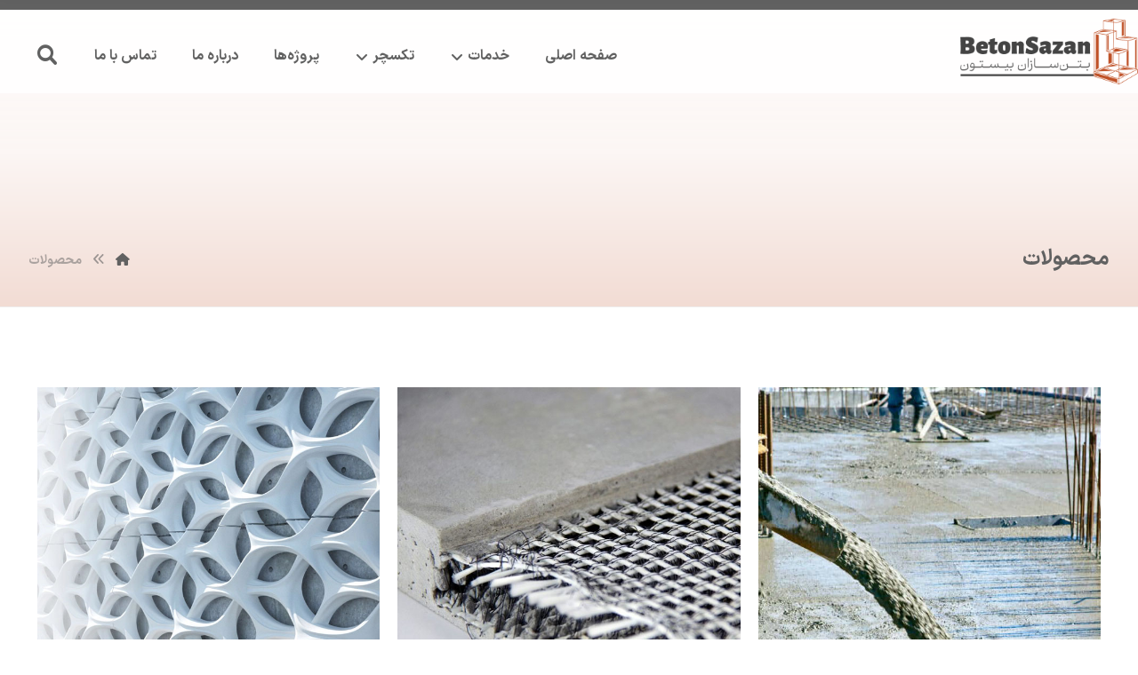

--- FILE ---
content_type: text/html; charset=UTF-8
request_url: https://beton-sazan.com/products/
body_size: 17940
content:
<!DOCTYPE html>
<html dir="rtl" lang="fa-IR">
<head>
	<!--
		White Roof Web Design Company
		Mohsen Ahmadi
		Tel: 09199622939
		https://wrgr.ir
	-->
	<meta http-equiv="Content-Type" content="text/html; charset=UTF-8"/>
	<meta name="viewport" content="width=device-width, initial-scale=1.0, minimum-scale=1.0"/>
	<meta name='robots' content='index, follow, max-image-preview:large, max-snippet:-1, max-video-preview:-1' />

	<!-- This site is optimized with the Yoast SEO plugin v26.1.1 - https://yoast.com/wordpress/plugins/seo/ -->
	<title>محصولات - بتن سازان بیستون</title>
	<link rel="canonical" href="https://beton-sazan.com/products/" />
	<meta property="og:locale" content="fa_IR" />
	<meta property="og:type" content="article" />
	<meta property="og:title" content="محصولات - بتن سازان بیستون" />
	<meta property="og:description" content="افزودنی‌های بتن الیاف‌ها اکسپوز &#8211; GFRC &#8211; تایل بتنی ..." />
	<meta property="og:url" content="https://beton-sazan.com/products/" />
	<meta property="og:site_name" content="بتن سازان بیستون" />
	<meta property="article:modified_time" content="2022-08-22T08:56:55+00:00" />
	<meta property="og:image" content="https://beton-sazan.com/wp-content/uploads/2022/08/admixtures-used-in-concrete.jpg" />
	<meta name="twitter:card" content="summary_large_image" />
	<script type="application/ld+json" class="yoast-schema-graph">{"@context":"https://schema.org","@graph":[{"@type":"WebPage","@id":"https://beton-sazan.com/products/","url":"https://beton-sazan.com/products/","name":"محصولات - بتن سازان بیستون","isPartOf":{"@id":"https://beton-sazan.com/#website"},"primaryImageOfPage":{"@id":"https://beton-sazan.com/products/#primaryimage"},"image":{"@id":"https://beton-sazan.com/products/#primaryimage"},"thumbnailUrl":"https://beton-sazan.com/wp-content/uploads/2022/08/admixtures-used-in-concrete.jpg","datePublished":"2022-08-21T06:31:53+00:00","dateModified":"2022-08-22T08:56:55+00:00","breadcrumb":{"@id":"https://beton-sazan.com/products/#breadcrumb"},"inLanguage":"fa-IR","potentialAction":[{"@type":"ReadAction","target":["https://beton-sazan.com/products/"]}]},{"@type":"ImageObject","inLanguage":"fa-IR","@id":"https://beton-sazan.com/products/#primaryimage","url":"https://beton-sazan.com/wp-content/uploads/2022/08/admixtures-used-in-concrete.jpg","contentUrl":"https://beton-sazan.com/wp-content/uploads/2022/08/admixtures-used-in-concrete.jpg","width":600,"height":600},{"@type":"BreadcrumbList","@id":"https://beton-sazan.com/products/#breadcrumb","itemListElement":[{"@type":"ListItem","position":1,"name":"خانه","item":"https://beton-sazan.com/"},{"@type":"ListItem","position":2,"name":"محصولات"}]},{"@type":"WebSite","@id":"https://beton-sazan.com/#website","url":"https://beton-sazan.com/","name":"بتن سازان بیستون","description":"","publisher":{"@id":"https://beton-sazan.com/#organization"},"potentialAction":[{"@type":"SearchAction","target":{"@type":"EntryPoint","urlTemplate":"https://beton-sazan.com/?s={search_term_string}"},"query-input":{"@type":"PropertyValueSpecification","valueRequired":true,"valueName":"search_term_string"}}],"inLanguage":"fa-IR"},{"@type":"Organization","@id":"https://beton-sazan.com/#organization","name":"بتن سازان بیستون","url":"https://beton-sazan.com/","logo":{"@type":"ImageObject","inLanguage":"fa-IR","@id":"https://beton-sazan.com/#/schema/logo/image/","url":"https://beton-sazan.com/wp-content/uploads/2022/08/img.jpg","contentUrl":"https://beton-sazan.com/wp-content/uploads/2022/08/img.jpg","width":512,"height":512,"caption":"بتن سازان بیستون"},"image":{"@id":"https://beton-sazan.com/#/schema/logo/image/"},"sameAs":["https://instagram.com/betonsazan.co"]}]}</script>
	<!-- / Yoast SEO plugin. -->


<link rel='dns-prefetch' href='//fonts.googleapis.com' />
<link rel="alternate" type="application/rss+xml" title="بتن سازان بیستون &raquo; خوراک" href="https://beton-sazan.com/feed/" />
<link rel="alternate" type="application/rss+xml" title="بتن سازان بیستون &raquo; خوراک دیدگاه‌ها" href="https://beton-sazan.com/comments/feed/" />
<link rel="alternate" title="oEmbed (JSON)" type="application/json+oembed" href="https://beton-sazan.com/wp-json/oembed/1.0/embed?url=https%3A%2F%2Fbeton-sazan.com%2Fproducts%2F" />
<link rel="alternate" title="oEmbed (XML)" type="text/xml+oembed" href="https://beton-sazan.com/wp-json/oembed/1.0/embed?url=https%3A%2F%2Fbeton-sazan.com%2Fproducts%2F&#038;format=xml" />
<style id='wp-img-auto-sizes-contain-inline-css' type='text/css'>
img:is([sizes=auto i],[sizes^="auto," i]){contain-intrinsic-size:3000px 1500px}
/*# sourceURL=wp-img-auto-sizes-contain-inline-css */
</style>
<style id='classic-theme-styles-inline-css' type='text/css'>
/*! This file is auto-generated */
.wp-block-button__link{color:#fff;background-color:#32373c;border-radius:9999px;box-shadow:none;text-decoration:none;padding:calc(.667em + 2px) calc(1.333em + 2px);font-size:1.125em}.wp-block-file__button{background:#32373c;color:#fff;text-decoration:none}
/*# sourceURL=/wp-includes/css/classic-themes.min.css */
</style>
<link rel='stylesheet' id='cz-icons-pack-css' href='https://beton-sazan.com/wp-content/plugins/codevz-plus/admin/fields/codevz_fields/icons/czicons.css?ver=5.2' type='text/css' media='all' />
<link rel='stylesheet' id='contact-form-7-css' href='https://beton-sazan.com/wp-content/plugins/contact-form-7/includes/css/styles.css?ver=6.1.2' type='text/css' media='all' />
<link rel='stylesheet' id='contact-form-7-rtl-css' href='https://beton-sazan.com/wp-content/plugins/contact-form-7/includes/css/styles-rtl.css?ver=6.1.2' type='text/css' media='all' />
<link rel='stylesheet' id='rtl-xtra-front-css' href='https://beton-sazan.com/wp-content/plugins/rtl-xtra/css/rtl-xtra-front.css?ver=6.9' type='text/css' media='all' />
<link rel='stylesheet' id='xtra-css' href='https://beton-sazan.com/wp-content/themes/xtra/assets/css/core.css?ver=4.3.8' type='text/css' media='all' />
<link rel='stylesheet' id='xtra-rtl-css' href='https://beton-sazan.com/wp-content/themes/xtra/assets/css/core.rtl.css?ver=4.3.8' type='text/css' media='all' />
<link rel='stylesheet' id='google-font-iransansxfn-css' href='https://fonts.googleapis.com/css?family=IRANSansXFN%3A300%2C400%2C700&#038;ver=6.9' type='text/css' media='all' />
<link rel='stylesheet' id='google-font-open-sans-css' href='https://fonts.googleapis.com/css?family=Open+Sans%3A300%2C400%2C700&#038;ver=6.9' type='text/css' media='all' />
<link rel='stylesheet' id='codevz-plus-share-css' href='https://beton-sazan.com/wp-content/plugins/codevz-plus/assets/css/share.css?ver=5.2' type='text/css' media='all' />
<link rel='stylesheet' id='codevz-plus-css' href='https://beton-sazan.com/wp-content/plugins/codevz-plus/assets/css/codevzplus.css?ver=5.2' type='text/css' media='all' />
<link rel='stylesheet' id='codevz-plus-tablet-css' href='https://beton-sazan.com/wp-content/plugins/codevz-plus/assets/css/codevzplus-tablet.css?ver=5.2' type='text/css' media='screen and (max-width: 768px)' />
<link rel='stylesheet' id='codevz-plus-mobile-css' href='https://beton-sazan.com/wp-content/plugins/codevz-plus/assets/css/codevzplus-mobile.css?ver=5.2' type='text/css' media='screen and (max-width: 480px)' />
<link rel='stylesheet' id='xtra-elementor-front-css' href='https://beton-sazan.com/wp-content/plugins/codevz-plus/assets/css/elementor.css?ver=5.2' type='text/css' media='all' />
<link rel='stylesheet' id='elementor-icons-css' href='https://beton-sazan.com/wp-content/plugins/elementor/assets/lib/eicons/css/elementor-icons.min.css?ver=5.44.0' type='text/css' media='all' />
<link rel='stylesheet' id='elementor-frontend-css' href='https://beton-sazan.com/wp-content/plugins/elementor/assets/css/frontend-rtl.min.css?ver=3.32.4' type='text/css' media='all' />
<style id='elementor-frontend-inline-css' type='text/css'>
.elementor-kit-1540{--e-global-color-primary:#BF5127;--e-global-color-secondary:#616161;--e-global-color-text:#444444;--e-global-color-accent:#BF5127;--e-global-typography-primary-font-family:"IRANSansXFN";--e-global-typography-primary-font-weight:600;--e-global-typography-secondary-font-family:"IRANSansXFN";--e-global-typography-secondary-font-weight:400;--e-global-typography-text-font-family:"IRANSansXFN";--e-global-typography-text-font-weight:400;--e-global-typography-accent-font-family:"IRANSansXFN";--e-global-typography-accent-font-weight:500;}.elementor-kit-1540 e-page-transition{background-color:#FFBC7D;}.elementor-section.elementor-section-boxed > .elementor-container{max-width:1140px;}.e-con{--container-max-width:1140px;}.elementor-widget:not(:last-child){margin-block-end:20px;}.elementor-element{--widgets-spacing:20px 20px;--widgets-spacing-row:20px;--widgets-spacing-column:20px;}{}h1.entry-title{display:var(--page-title-display);}@media(max-width:1024px){.elementor-section.elementor-section-boxed > .elementor-container{max-width:1024px;}.e-con{--container-max-width:1024px;}}@media(max-width:767px){.elementor-section.elementor-section-boxed > .elementor-container{max-width:767px;}.e-con{--container-max-width:767px;}}/* Start Custom Fonts CSS */@font-face {
	font-family: 'IRANSansXFN';
	font-style: normal;
	font-weight: 100;
	font-display: auto;
	src: url('https://beton-sazan.com/wp-content/uploads/2022/08/IRANSansXFN-Thin.woff') format('woff');
}
@font-face {
	font-family: 'IRANSansXFN';
	font-style: normal;
	font-weight: 200;
	font-display: auto;
	src: url('https://beton-sazan.com/wp-content/uploads/2022/08/IRANSansXFN-UltraLight.woff') format('woff');
}
@font-face {
	font-family: 'IRANSansXFN';
	font-style: normal;
	font-weight: 300;
	font-display: auto;
	src: url('https://beton-sazan.com/wp-content/uploads/2022/08/IRANSansXFN-Light.woff') format('woff');
}
@font-face {
	font-family: 'IRANSansXFN';
	font-style: normal;
	font-weight: 400;
	font-display: auto;
	src: url('https://beton-sazan.com/wp-content/uploads/2022/08/IRANSansXFN-Regular.woff') format('woff');
}
@font-face {
	font-family: 'IRANSansXFN';
	font-style: normal;
	font-weight: 500;
	font-display: auto;
	src: url('https://beton-sazan.com/wp-content/uploads/2022/08/IRANSansXFN-Medium.woff') format('woff');
}
@font-face {
	font-family: 'IRANSansXFN';
	font-style: normal;
	font-weight: 600;
	font-display: auto;
	src: url('https://beton-sazan.com/wp-content/uploads/2022/08/IRANSansXFN-DemiBold.woff') format('woff');
}
@font-face {
	font-family: 'IRANSansXFN';
	font-style: normal;
	font-weight: 700;
	font-display: auto;
	src: url('https://beton-sazan.com/wp-content/uploads/2022/08/IRANSansXFN-Bold.woff') format('woff');
}
@font-face {
	font-family: 'IRANSansXFN';
	font-style: normal;
	font-weight: 800;
	font-display: auto;
	src: url('https://beton-sazan.com/wp-content/uploads/2022/08/IRANSansXFN-ExtraBold.woff') format('woff');
}
@font-face {
	font-family: 'IRANSansXFN';
	font-style: normal;
	font-weight: 900;
	font-display: auto;
	src: url('https://beton-sazan.com/wp-content/uploads/2022/08/IRANSansXFN-Black.woff') format('woff');
}
/* End Custom Fonts CSS */
.elementor-widget-image .widget-image-caption{color:var( --e-global-color-text );font-family:var( --e-global-typography-text-font-family ), Sans-serif;font-weight:var( --e-global-typography-text-font-weight );}.elementor-1676 .elementor-element.elementor-element-0d883c3 > .elementor-widget-container{margin:0px 0px 40px 0px;}.elementor-1676 .elementor-element.elementor-element-0d883c3{text-align:center;}.elementor-1676 .elementor-element.elementor-element-0d883c3 .widget-image-caption{font-size:26px;font-weight:900;}.elementor-1676 .elementor-element.elementor-element-d3d7dcf > .elementor-widget-container{margin:0px 0px 40px 0px;}.elementor-1676 .elementor-element.elementor-element-d3d7dcf{text-align:center;}.elementor-1676 .elementor-element.elementor-element-d3d7dcf .widget-image-caption{font-size:26px;font-weight:900;}.elementor-1676 .elementor-element.elementor-element-e7f2773 > .elementor-widget-container{margin:0px 0px 40px 0px;}.elementor-1676 .elementor-element.elementor-element-e7f2773{text-align:center;}.elementor-1676 .elementor-element.elementor-element-e7f2773 .widget-image-caption{font-size:26px;font-weight:900;}
/*# sourceURL=elementor-frontend-inline-css */
</style>
<link rel='stylesheet' id='font-awesome-5-all-css' href='https://beton-sazan.com/wp-content/plugins/elementor/assets/lib/font-awesome/css/all.min.css?ver=3.32.4' type='text/css' media='all' />
<link rel='stylesheet' id='font-awesome-4-shim-css' href='https://beton-sazan.com/wp-content/plugins/elementor/assets/lib/font-awesome/css/v4-shims.min.css?ver=3.32.4' type='text/css' media='all' />
<link rel='stylesheet' id='widget-image-css' href='https://beton-sazan.com/wp-content/plugins/elementor/assets/css/widget-image-rtl.min.css?ver=3.32.4' type='text/css' media='all' />
<link rel='stylesheet' id='font-awesome-shims-css' href='https://beton-sazan.com/wp-content/plugins/codevz-plus/admin/assets/css/font-awesome/css/v4-shims.min.css?ver=6.4.2' type='text/css' media='all' />
<link rel='stylesheet' id='font-awesome-css' href='https://beton-sazan.com/wp-content/plugins/codevz-plus/admin/assets/css/font-awesome/css/all.min.css?ver=6.4.2' type='text/css' media='all' />
<script type="text/javascript" src="https://beton-sazan.com/wp-includes/js/jquery/jquery.min.js?ver=3.7.1" id="jquery-core-js"></script>
<script type="text/javascript" src="//beton-sazan.com/wp-content/plugins/revslider/sr6/assets/js/rbtools.min.js?ver=6.7.38" async id="tp-tools-js"></script>
<script type="text/javascript" src="//beton-sazan.com/wp-content/plugins/revslider/sr6/assets/js/rs6.min.js?ver=6.7.38" async id="revmin-js"></script>
<script type="text/javascript" src="https://beton-sazan.com/wp-content/plugins/elementor/assets/lib/font-awesome/js/v4-shims.min.js?ver=3.32.4" id="font-awesome-4-shim-js"></script>
<link rel="https://api.w.org/" href="https://beton-sazan.com/wp-json/" /><link rel="alternate" title="JSON" type="application/json" href="https://beton-sazan.com/wp-json/wp/v2/pages/1676" /><link rel="EditURI" type="application/rsd+xml" title="RSD" href="https://beton-sazan.com/xmlrpc.php?rsd" />
<meta name="generator" content="WordPress 6.9" />
<link rel='shortlink' href='https://beton-sazan.com/?p=1676' />
<meta name="format-detection" content="telephone=no"><meta name="theme-color" content="#bf5127"><!-- Analytics by WP Statistics - https://wp-statistics.com -->
<meta name="generator" content="Elementor 3.32.4; features: additional_custom_breakpoints; settings: css_print_method-internal, google_font-disabled, font_display-auto">
			<style>
				.e-con.e-parent:nth-of-type(n+4):not(.e-lazyloaded):not(.e-no-lazyload),
				.e-con.e-parent:nth-of-type(n+4):not(.e-lazyloaded):not(.e-no-lazyload) * {
					background-image: none !important;
				}
				@media screen and (max-height: 1024px) {
					.e-con.e-parent:nth-of-type(n+3):not(.e-lazyloaded):not(.e-no-lazyload),
					.e-con.e-parent:nth-of-type(n+3):not(.e-lazyloaded):not(.e-no-lazyload) * {
						background-image: none !important;
					}
				}
				@media screen and (max-height: 640px) {
					.e-con.e-parent:nth-of-type(n+2):not(.e-lazyloaded):not(.e-no-lazyload),
					.e-con.e-parent:nth-of-type(n+2):not(.e-lazyloaded):not(.e-no-lazyload) * {
						background-image: none !important;
					}
				}
			</style>
			<meta name="generator" content="Powered by Slider Revolution 6.7.38 - responsive, Mobile-Friendly Slider Plugin for WordPress with comfortable drag and drop interface." />
<link rel="icon" href="https://beton-sazan.com/wp-content/uploads/2022/08/favicon.png" sizes="32x32" />
<link rel="icon" href="https://beton-sazan.com/wp-content/uploads/2022/08/favicon.png" sizes="192x192" />
<link rel="apple-touch-icon" href="https://beton-sazan.com/wp-content/uploads/2022/08/favicon.png" />
<meta name="msapplication-TileImage" content="https://beton-sazan.com/wp-content/uploads/2022/08/favicon.png" />
<style id="xtra-inline-css" data-noptimize>.admin-bar .cz_fixed_top_border{top:32px}.admin-bar i.offcanvas-close {top: 32px}.admin-bar .offcanvas_area, .admin-bar .hidden_top_bar{margin-top: 32px}.admin-bar .header_5,.admin-bar .onSticky{top: 32px}@media screen and (max-width:768px) {.admin-bar .header_5,.admin-bar .onSticky,.admin-bar .cz_fixed_top_border,.admin-bar i.offcanvas-close {top: 46px}.admin-bar .onSticky {top: 0}.admin-bar .offcanvas_area,.admin-bar .offcanvas_area,.admin-bar .hidden_top_bar{margin-top:46px;height:calc(100% - 46px);}}

/* Theme color */a:hover, .sf-menu > .cz.current_menu > a, .sf-menu > .cz .cz.current_menu > a,.sf-menu > .current-menu-parent > a,.comment-text .star-rating span,.xtra-404 span {color: #bf5127} 
form button, .button, #edd-purchase-button, .edd-submit, .edd-submit.button.blue, .edd-submit.button.blue:hover, .edd-submit.button.blue:focus, [type=submit].edd-submit, .sf-menu > .cz > a:before,.sf-menu > .cz > a:before,
.post-password-form input[type="submit"], .wpcf7-submit, .submit_user, 
#commentform #submit, .commentlist li.bypostauthor > .comment-body:after,.commentlist li.comment-author-admin > .comment-body:after, 
 .pagination .current, .pagination > b, .pagination a:hover, .page-numbers .current, .page-numbers a:hover, .pagination .next:hover, 
.pagination .prev:hover, input[type=submit], .sticky:before, .commentlist li.comment-author-admin .fn,
input[type=submit],input[type=button],.cz_header_button,.cz_default_portfolio a,
.cz_readmore, .more-link, .cz_btn  {background-color: #bf5127}
.cs_load_more_doing, div.wpcf7 .wpcf7-form .ajax-loader {border-right-color: #bf5127}
input:focus,textarea:focus,select:focus {border-color: #bf5127 !important}
::selection {background-color: #bf5127;color: #fff}
::-moz-selection {background-color: #bf5127;color: #fff}

/* Custom */.cz_testimonials_avatar {
    overflow: initial
}
.cz_testimonials_avatar img {
    box-shadow: 0px 10px 50px 0px rgba(97,97,97,0.25)
}
.cz_testimonials_content:after {
    position: absolute;
    right: 75px;
    bottom: 0px;
    font-size: 100px;
    font-family: 'Font Awesome 5 Free';
    font-weight: 900;
    content: "\f10e";
    color: rgba(191, 81, 39, 0.25)
}
.rtl .cz_testimonials_content:after {
    right:auto;
    left: 75px;
}
.xtra-slider-play-icon {
transition: color .2s ease-in-out, background .2s ease-in-out !important
}
.xtra-slider-play-icon:hover {
background: rgb(191, 81, 39) !important;
color: rgb(56, 64, 67) !important;
}

/* Dynamic  */form button,.comment-form button,.cz_btn,.cz_btn_half_to_fill:before,.cz_btn_half_to_fill_v:before,.cz_btn_half_to_fill:after,.cz_btn_half_to_fill_v:after,.cz_btn_unroll_v:before, .cz_btn_unroll_h:before,.cz_btn_fill_up:before,.cz_btn_fill_down:before,.cz_btn_fill_left:before,.cz_btn_fill_right:before,.wpcf7-submit,input[type=submit],input[type=button],.button,.cz_header_button,.woocommerce a.button,.woocommerce input.button,.woocommerce #respond input#submit.alt,.woocommerce a.button.alt,.woocommerce button.button.alt,.woocommerce input.button.alt,.woocommerce #respond input#submit, .woocommerce a.button, .woocommerce button.button, .woocommerce input.button, #edd-purchase-button, .edd-submit, [type=submit].edd-submit, .edd-submit.button.blue,.woocommerce #payment #place_order, .woocommerce-page #payment #place_order,.woocommerce button.button:disabled, .woocommerce button.button:disabled[disabled], .woocommerce a.button.wc-forward{font-size:16px;color:#ffffff;font-weight:600;background-color:#616161;padding:15px 40px;border-radius:0px;box-shadow:0px 15px 50px 0px rgba(97,97,97,0.15)}form button:hover,.comment-form button:hover,.cz_btn:hover,.cz_btn_half_to_fill:hover:before, .cz_btn_half_to_fill_v:hover:before,.cz_btn_half_to_fill:hover:after, .cz_btn_half_to_fill_v:hover:after,.cz_btn_unroll_v:after, .cz_btn_unroll_h:after,.cz_btn_fill_up:after,.cz_btn_fill_down:after,.cz_btn_fill_left:after,.cz_btn_fill_right:after,.wpcf7-submit:hover,input[type=submit]:hover,input[type=button]:hover,.button:hover,.cz_header_button:hover,.woocommerce a.button:hover,.woocommerce input.button:hover,.woocommerce #respond input#submit.alt:hover,.woocommerce a.button.alt:hover,.woocommerce button.button.alt:hover,.woocommerce input.button.alt:hover,.woocommerce #respond input#submit:hover, .woocommerce a.button:hover, .woocommerce button.button:hover, .woocommerce input.button:hover, #edd-purchase-button:hover, .edd-submit:hover, [type=submit].edd-submit:hover, .edd-submit.button.blue:hover, .edd-submit.button.blue:focus,.woocommerce #payment #place_order:hover, .woocommerce-page #payment #place_order:hover,.woocommerce div.product form.cart .button:hover,.woocommerce button.button:disabled:hover, .woocommerce button.button:disabled[disabled]:hover, .woocommerce a.button.wc-forward:hover{color:#616161;background-color:#bf5127;margin-top:2px;margin-bottom:-2px;box-shadow:0px 10px 10px 0px rgba(97,97,97,0.05)}.widget{color:#ffffff;background-color:#616161;border-style:solid;border-width:1px;border-color:rgba(145,145,145,0.05);border-radius:0px}.widget a{color:#ffffff}.widget > h4{font-size:18px;color:#bf5127;text-align:center;padding:25px 30px;margin:-30px -30px 40px;border-style:solid;border-radius:5px 5px 0 0}input,textarea,select,.qty,.woocommerce-input-wrapper .select2-selection--single{color:#282828;padding:15px 17px;border-style:solid;border-radius:0px}div.logo_hover_tooltip{width:560px;padding:30px;border-style:solid;border-radius:10px;box-shadow:0px 10px 34px rgba(10,10,10,0.1)}.elms_row .cz_social a, .fixed_side .cz_social a, #xtra-social-popup [class*="xtra-social-type-"] a{font-size:16px;color:#ffffff;padding:10px 5px;margin-right:1px;margin-left:1px;border-radius:0px}.elms_row .cz_social a:hover, .fixed_side .cz_social a:hover, #xtra-social-popup [class*="xtra-social-type-"] a:hover{color:#ffffff}.header_1{background-color:#616161;padding-top:0px;padding-bottom:0px;margin-top:0px;margin-bottom:0px}.header_1 .row{padding-top:-10px;padding-bottom:-10px;margin-top:-30px;margin-bottom:-20px}#menu_header_1 > .cz > a:hover,#menu_header_1 > .cz:hover > a,#menu_header_1 > .cz.current_menu > a,#menu_header_1 > .current-menu-parent > a{color:#bf5127}#menu_header_1 .cz .cz a:hover,#menu_header_1 .cz .cz:hover > a,#menu_header_1 .cz .cz.current_menu > a,#menu_header_1 .cz .current_menu > .current_menu{color:#bf5127}.header_2{background-color:rgba(255,255,255,0.91);padding-top:10px;padding-bottom:10px;margin-top:20px}#menu_header_2 > .cz > a{font-size:16px;color:#616161;font-weight:700;padding-right:0px;padding-left:0px;margin-right:0px;margin-left:40px}.rtl #menu_header_2 > .cz > a{margin-left:0px;margin-right:40px}#menu_header_2 > .cz > a:before{background-color:rgba(191,81,39,0.5);width:calc(100% + 14px);height:4px;padding-top:0px;margin-bottom:-5px;border-radius:0px;bottom:9px;left:-7px;z-index:-1}#menu_header_2 .cz .sub-menu:not(.cz_megamenu_inner_ul),#menu_header_2 .cz_megamenu_inner_ul .cz_megamenu_inner_ul{background-color:#616161;width:265px;padding:15px;margin-top:0px;margin-right:52px;border-radius:0px;box-shadow:0px 10px 50px 0px rgba(0,0,0,0.1)}#menu_header_2 .cz .cz a{font-size:14px;color:#e2e2e2;padding:10px;border-style:solid;border-right-width:2px;border-left-width:2px;border-color:rgba(255,255,255,0.01)}.rtl #menu_header_2 .cz .cz a{border-left-width:0;border-right-width:5px}#menu_header_2 .cz .cz a:hover,#menu_header_2 .cz .cz:hover > a,#menu_header_2 .cz .cz.current_menu > a,#menu_header_2 .cz .current_menu > .current_menu{color:#ffffff;background-color:#bf5127;padding-right:15px;padding-left:15px}.onSticky{background-color:#ffffff !important;padding-top:0px !important;padding-bottom:0px !important;margin-top:0px !important;margin-bottom:0px !important;box-shadow:0px 7px 19px 0px rgba(0,0,0,0.07) !important}.onSticky .row{padding-top:0px !important;padding-bottom:0px !important;margin-top:0px !important;margin-bottom:0px !important}#menu_header_5 .cz .sub-menu:not(.cz_megamenu_inner_ul),#menu_header_5 .cz_megamenu_inner_ul .cz_megamenu_inner_ul{font-size:14px;width:220px}#menu_header_5 .cz .cz a{padding-right:20px;padding-bottom:12px}.header_4{box-shadow:0px 10px 50px rgba(0,0,0,0.1)}#menu_header_4{background-color:transparent;background-image:linear-gradient(180deg,#dcdcdc,#cccccc)}#menu_header_4 > .cz > a{color:#444444}#menu_header_4 > .cz > a:hover,#menu_header_4 > .cz:hover > a,#menu_header_4 > .cz.current_menu > a,#menu_header_4 > .current-menu-parent > a{color:#bf5127;padding-right:25px;padding-left:25px}#menu_header_4 .cz .cz a{color:#666666}#menu_header_4 .cz .cz a:hover,#menu_header_4 .cz .cz:hover > a,#menu_header_4 .cz .cz.current_menu > a,#menu_header_4 .cz .current_menu > .current_menu{color:#bf5127}.hidden_top_bar{color:#0a0101;background-color:#ffffff;border-style:solid;border-width:0 0 2px;border-color:#ffffff;transform: translateY(calc(-100% + 2px))}.hidden_top_bar > i{color:#000000;background:#ffffff;padding:14px 16px 15px 16px;border-style:solid;border-radius:0px}.page_title,.header_onthe_cover .page_title{background-color:transparent;background-image:linear-gradient(0deg,#f2dcd4,#fcf6f4,rgba(252,246,244,0.39));padding-top:275px;padding-bottom:35px;border-style:solid;border-top-width:1px;border-bottom-width:1px;border-color:rgba(97,97,97,0.1)}.page_title .section_title{font-size:24px;color:#616161}.page_title a,.page_title i{color:#616161}.breadcrumbs{padding-top:4px;padding-bottom:0px}.footer_1 .row{border-width:0 0 1px;border-color:rgba(255,255,255,0.14)}.cz_middle_footer{background-position:center center;background-size:cover;background-color:#606060;padding-top:100px;padding-bottom:100px}.footer_widget{color:#c1c1c1;padding:0px;margin-top:0px;margin-bottom:0px}.cz_middle_footer a{color:#ffffff}.cz_middle_footer a:hover{color:rgb(191, 81, 39)}.footer_2{background-color:#ffffff}i.backtotop{font-size:13px;color:#ffffff;background-color:#616161;padding:10px;border-radius:0px;box-shadow:0px 15px 50px 0px rgba(97,97,97,0.15)}i.fixed_contact{font-size:14px;color:#ffffff;background-color:#bf5127;margin-right:5px;border-radius:0px}div.fixed_contact{border-radius:0px}.footer_widget > h4{font-size:18px;color:#ffffff;font-weight:600;padding-bottom:10px;margin-bottom:25px;border-style:solid;border-width:0 0 5px;border-color:#bf5127;display:inline-block}.woocommerce ul.products li.product a img{border-style:solid;border-width:2px;border-color:#bf5127}i.backtotop:hover{color:#616161;background-color:#bf5127;box-shadow:0px 10px 10px 0px rgba(97,97,97,0.1);bottom:35px;transform: none}.woocommerce ul.products li.product .woocommerce-loop-category__title, .woocommerce ul.products li.product .woocommerce-loop-product__title, .woocommerce ul.products li.product h3,.woocommerce.woo-template-2 ul.products li.product .woocommerce-loop-category__title, .woocommerce.woo-template-2 ul.products li.product .woocommerce-loop-product__title, .woocommerce.woo-template-2 ul.products li.product h3{color:#616161;background-color:#bf5127;padding-bottom:20px;margin:-45px 25px -10px;position:relative}.woocommerce ul.products li.product .star-rating{color:#bf5127;display:none;position:absolute;top:59px;right:21px;opacity:0.8}.woocommerce ul.products li.product .button.add_to_cart_button, .woocommerce ul.products li.product .button[class*="product_type_"]{color:#ffffff;background-color:#616161;margin-top:0px}.woocommerce span.onsale, .woocommerce ul.products li.product .onsale,.woocommerce.single span.onsale, .woocommerce.single ul.products li.product .onsale{font-size:18px;color:#bf5127;line-height:1em;background-color:#616161;width:1em;height:1em;padding:12px 20px;border-radius:0px;top:15px;left:-10px}.woocommerce ul.products li.product .price{font-size:16px;color:#616161;background-color:#bf5127;padding:5px 20px;border-radius:0px;top:15px;right:-10px}.woocommerce div.product .product_title{font-size:32px;color:#616161}.woocommerce .woocommerce-product-rating .star-rating{color:#bf5127}.woocommerce div.product .summary p.price, .woocommerce div.product .summary span.price{font-size:22px;color:#616161}.page_content img, a.cz_post_image img, footer img, .cz_image_in, .wp-block-gallery figcaption, .cz_grid .cz_grid_link{border-radius:0px}.tagcloud a, .cz_post_cat a{border-style:solid;border-color:rgba(191,81,39,0.2);border-radius:0px}.tagcloud a:hover, .cz_post_cat a:hover{color:#616161;background-color:#bf5127;border-style:solid;border-color:#bf5127}.pagination a, .pagination > b, .pagination span, .page-numbers a, .page-numbers span, .woocommerce nav.woocommerce-pagination ul li a, .woocommerce nav.woocommerce-pagination ul li span{font-size:20px;color:#616161;margin-top:25px;border-style:solid;border-color:transparent;border-radius:0px}.cz-cpt-post .cz_readmore, .cz-cpt-post .more-link{color:#bf5127;background-color:rgba(191,81,39,0.1);padding:4px 20px 5px 15px;border-style:solid;border-radius:100px}.rtl.cz-cpt-post .cz_readmore,.rtl.cz-cpt-post .more-link{padding-left: 15px;padding-right: 10px}.cz-cpt-post .cz_readmore:hover, .cz-cpt-post .more-link:hover{color:#ffffff;background-color:#bf5127}.cz-cpt-post .cz_readmore i, .cz-cpt-post .more-link i{color:#bf5127;border-style:solid;border-radius:0px}.woocommerce div.product div.images img{border-style:solid;border-width:2px;border-color:#bf5127}.cz-cpt-post .cz_default_loop > div{color:#7a7a7a;background-color:#616161;padding:30px;margin-top:0px;margin-bottom:40px;border-style:solid;border-width:1px;border-color:rgba(145,145,145,0.05);border-radius:0px}.next_prev .previous i,.next_prev .next i{color:#bf5127;background-color:#616161;padding:3px;border-radius:0px;box-shadow:0px 5px 30px 0px rgba(191,81,39,0.2)}.cz-cpt-post .cz_post_image, .cz-cpt-post .cz_post_svg{background-color:#616161;border-radius:0px;box-shadow:0px 10px 50px 0px rgba(0,0,0,0.1)}[class*="cz_tooltip_"] [data-title]:after{font-size:11px;color:#ffffff;font-family:'IRANSansXFN';background-color:#bf5127;padding:10px 15px;border-radius:0px}#menu_header_2 .sub-menu .sub-menu:not(.cz_megamenu_inner_ul){margin-top:-15px;margin-right:50px;margin-left:15px}.cz-cpt-post article .cz_post_icon{color:#616161;background-color:#bf5127;padding:40px;border-radius:0px}.single_con .tagcloud a:first-child, .single_con .cz_post_cat a:first-child{color:#bf5127;background-color:#616161}.next_prev .previous:hover i,.next_prev .next:hover i{color:#616161;background-color:#bf5127;box-shadow:0px 0px 0px 0px transparent}.xtra-comments .commentlist li article{font-size:14px;color:#ffffff;background-color:#616161;border-radius:0px}.woocommerce.single span.onsale{color:#bf5127;background-color:#616161;border-radius:0px;top:15px;left:15px}.cz_default_loop.sticky > div{margin-top:-1px}.cz-cpt-post .cz_readmore:hover i, .cz-cpt-post .more-link:hover i{color:#ffffff}.widget > h4:before{background-color:#bf5127;width:15px;height:15px;border-radius:0px;bottom:-8px;left:calc(50% - 10px);transform:rotate(45deg)}.rtl .widget > h4:before{left:auto;right:calc(50% - 10px)}.cz-cpt-post .cz_default_loop .cz_post_author_avatar img{border-radius:90px}.cz-cpt-post .cz_default_loop .cz_post_title h3{font-size:24px;color:#ffffff;margin-top:20px}.single_con .cz_single_fi img{box-shadow:0px 10px 30px 0px rgba(0,0,0,0.15)}.next_prev{background-color:rgba(0,0,0,0.02);padding:28px 20px;border-style:solid;border-width:1px;border-color:rgba(145,145,145,0.05);border-radius:0px}.next_prev h4 small{font-size:12px;color:rgba(0,0,0,0.4);margin-bottom:1px}.xtra-comments,.content.cz_related_posts,.cz_author_box,.related.products,.upsells.products,.up-sells.products{background-color:rgba(0,0,0,0.02);padding:40px 40px 15px;border-style:solid;border-width:1px;border-color:rgba(145,145,145,0.05);border-radius:0px}.cz_related_posts .cz_related_post_date{font-size:11px}.cz-cpt-post .cz_default_loop:hover > div{border-style:solid;border-color:#bf5127}div.xtra-share{background-color:rgba(0,0,0,0.02);border-style:solid;border-width:1px;border-color:rgba(145,145,145,0.05);border-radius:0px;display:flex}div.xtra-share a{font-size:16px;background-color:transparent;width:100%;padding-top:5px;padding-bottom:5px;border-radius:0px}div.xtra-share a:hover{color:#ffffff;background-color:#bf5127;margin-top:-2px;margin-bottom:2px}.woocommerce ul.products li.product .button.add_to_cart_button:hover, .woocommerce ul.products li.product .button[class*="product_type_"]:hover{color:#616161;background-color:#bf5127;box-shadow:0px 10px 50px 0px rgba(97,97,97,0.3)}.woocommerce div.product .woocommerce-tabs .panel{color:#ffffff;background-color:#616161;border-style:solid;border-width:1px;border-color:rgba(145,145,145,0.05);border-radius:0px}.woocommerce div.product .woocommerce-tabs ul.tabs li{font-size:14px;color:#616161;font-weight:400;background-color:rgba(97,97,97,0.03);margin-bottom:-2px;border-style:solid;border-width:1px;border-color:rgba(145,145,145,0.05);border-radius:0px}.woocommerce div.product .woocommerce-tabs ul.tabs li.active{font-size:16px;color:#bf5127;font-weight:700;background-color:#616161;border-style:solid;border-width:1px 1px 0px;border-color:rgba(145,145,145,0.05)}.pagination .current, .pagination > b, .pagination a:hover, .page-numbers .current, .page-numbers a:hover, .pagination .next:hover, .pagination .prev:hover, .woocommerce nav.woocommerce-pagination ul li a:focus, .woocommerce nav.woocommerce-pagination ul li a:hover, .woocommerce nav.woocommerce-pagination ul li span.current{color:#616161;background-color:#bf5127;border-style:solid;border-color:#bf5127}.products .product .xtra-product-icons{padding:2px;margin-right:-20px;margin-left:-20px;border-radius:0px}.products .product .xtra-add-to-wishlist{color:#616161}.products .product .xtra-add-to-wishlist:hover{color:#bf5127;background-color:#616161}.products .product .xtra-product-quick-view{color:#616161}.woocommerce .cart .xtra-product-icons{color:#616161;background-color:#bf5127;padding:1px;border-radius:0px}.cz-cpt-post .cz_default_loop .cz_post_date{font-size:12px;color:#616161;font-weight:700;letter-spacing:1px;background-color:#bf5127;padding:5px 10px;opacity:1}.woocommerce ul.products li.product:hover a img{border-style:solid;border-color:#bf5127}.products .product .xtra-product-quick-view:hover{color:#bf5127;background-color:#616161}.woocommerce div.product form.cart .button{color:#616161;background-color:#bf5127;padding:13px 25px}.woocommerce div.product form.cart .button:hover{color:#bf5127;background-color:#616161;margin-top:0px;margin-bottom:0px}.woocommerce .cart .xtra-product-icons:hover{color:#bf5127;background-color:#616161}.cz-cpt-portfolio article .cz_post_icon{color:#616161;background-color:#bf5127;padding:40px;border-radius:0px}li.xtra-mobile-menu-additional .cz_social a{padding:5px;margin-right:10px}#menu_header_5 .cz .cz a .cz_indicator{padding-right:5px}#menu_header_5 .sub-menu .sub-menu:not(.cz_megamenu_inner_ul){margin-top:-16px;margin-right:21px}.single-portfolio-sk .tagcloud a:hover, .single-portfolio-sk .cz_post_cat a:hover{color:#ffffff}.single-portfolio-sk .single_con .tagcloud a:first-child, .single-portfolio-sk .single_con .cz_post_cat a:first-child{color:#ffffff}

/* Responsive */@media screen and (max-width:1240px){#layout{width:100%!important}#layout.layout_1,#layout.layout_2{width:95%!important}.row{width:90% !important;padding:0}blockquote{padding:20px}footer .elms_center,footer .have_center .elms_left, footer .have_center .elms_center, footer .have_center .elms_right{float:none;display:table;text-align:center;margin:0 auto;flex:unset}}@media screen and (max-width:768px){.page_title,.header_onthe_cover .page_title{padding-top:25px;}.page_title .section_title{font-size:20px;}}@media screen and (max-width:480px){.cz_middle_footer{padding-top:75px;padding-bottom:75px;}.page_title,.header_onthe_cover .page_title{padding-top:25px;padding-bottom:20px;}.page_title a,.page_title i{display:none;}.cz-cpt-post .cz_default_loop .cz_post_con{margin-bottom:50px;}.xtra-comments,.content.cz_related_posts,.cz_author_box,.related.products,.upsells.products,.up-sells.products{padding:25px 30px 5px;}body, body.rtl, .rtl form{font-size:14px;line-height:1.8;}}</style><script>function setREVStartSize(e){
			//window.requestAnimationFrame(function() {
				window.RSIW = window.RSIW===undefined ? window.innerWidth : window.RSIW;
				window.RSIH = window.RSIH===undefined ? window.innerHeight : window.RSIH;
				try {
					var pw = document.getElementById(e.c).parentNode.offsetWidth,
						newh;
					pw = pw===0 || isNaN(pw) || (e.l=="fullwidth" || e.layout=="fullwidth") ? window.RSIW : pw;
					e.tabw = e.tabw===undefined ? 0 : parseInt(e.tabw);
					e.thumbw = e.thumbw===undefined ? 0 : parseInt(e.thumbw);
					e.tabh = e.tabh===undefined ? 0 : parseInt(e.tabh);
					e.thumbh = e.thumbh===undefined ? 0 : parseInt(e.thumbh);
					e.tabhide = e.tabhide===undefined ? 0 : parseInt(e.tabhide);
					e.thumbhide = e.thumbhide===undefined ? 0 : parseInt(e.thumbhide);
					e.mh = e.mh===undefined || e.mh=="" || e.mh==="auto" ? 0 : parseInt(e.mh,0);
					if(e.layout==="fullscreen" || e.l==="fullscreen")
						newh = Math.max(e.mh,window.RSIH);
					else{
						e.gw = Array.isArray(e.gw) ? e.gw : [e.gw];
						for (var i in e.rl) if (e.gw[i]===undefined || e.gw[i]===0) e.gw[i] = e.gw[i-1];
						e.gh = e.el===undefined || e.el==="" || (Array.isArray(e.el) && e.el.length==0)? e.gh : e.el;
						e.gh = Array.isArray(e.gh) ? e.gh : [e.gh];
						for (var i in e.rl) if (e.gh[i]===undefined || e.gh[i]===0) e.gh[i] = e.gh[i-1];
											
						var nl = new Array(e.rl.length),
							ix = 0,
							sl;
						e.tabw = e.tabhide>=pw ? 0 : e.tabw;
						e.thumbw = e.thumbhide>=pw ? 0 : e.thumbw;
						e.tabh = e.tabhide>=pw ? 0 : e.tabh;
						e.thumbh = e.thumbhide>=pw ? 0 : e.thumbh;
						for (var i in e.rl) nl[i] = e.rl[i]<window.RSIW ? 0 : e.rl[i];
						sl = nl[0];
						for (var i in nl) if (sl>nl[i] && nl[i]>0) { sl = nl[i]; ix=i;}
						var m = pw>(e.gw[ix]+e.tabw+e.thumbw) ? 1 : (pw-(e.tabw+e.thumbw)) / (e.gw[ix]);
						newh =  (e.gh[ix] * m) + (e.tabh + e.thumbh);
					}
					var el = document.getElementById(e.c);
					if (el!==null && el) el.style.height = newh+"px";
					el = document.getElementById(e.c+"_wrapper");
					if (el!==null && el) {
						el.style.height = newh+"px";
						el.style.display = "block";
					}
				} catch(e){
					console.log("Failure at Presize of Slider:" + e)
				}
			//});
		  };</script>
<style id='global-styles-inline-css' type='text/css'>
:root{--wp--preset--aspect-ratio--square: 1;--wp--preset--aspect-ratio--4-3: 4/3;--wp--preset--aspect-ratio--3-4: 3/4;--wp--preset--aspect-ratio--3-2: 3/2;--wp--preset--aspect-ratio--2-3: 2/3;--wp--preset--aspect-ratio--16-9: 16/9;--wp--preset--aspect-ratio--9-16: 9/16;--wp--preset--color--black: #000000;--wp--preset--color--cyan-bluish-gray: #abb8c3;--wp--preset--color--white: #ffffff;--wp--preset--color--pale-pink: #f78da7;--wp--preset--color--vivid-red: #cf2e2e;--wp--preset--color--luminous-vivid-orange: #ff6900;--wp--preset--color--luminous-vivid-amber: #fcb900;--wp--preset--color--light-green-cyan: #7bdcb5;--wp--preset--color--vivid-green-cyan: #00d084;--wp--preset--color--pale-cyan-blue: #8ed1fc;--wp--preset--color--vivid-cyan-blue: #0693e3;--wp--preset--color--vivid-purple: #9b51e0;--wp--preset--gradient--vivid-cyan-blue-to-vivid-purple: linear-gradient(135deg,rgb(6,147,227) 0%,rgb(155,81,224) 100%);--wp--preset--gradient--light-green-cyan-to-vivid-green-cyan: linear-gradient(135deg,rgb(122,220,180) 0%,rgb(0,208,130) 100%);--wp--preset--gradient--luminous-vivid-amber-to-luminous-vivid-orange: linear-gradient(135deg,rgb(252,185,0) 0%,rgb(255,105,0) 100%);--wp--preset--gradient--luminous-vivid-orange-to-vivid-red: linear-gradient(135deg,rgb(255,105,0) 0%,rgb(207,46,46) 100%);--wp--preset--gradient--very-light-gray-to-cyan-bluish-gray: linear-gradient(135deg,rgb(238,238,238) 0%,rgb(169,184,195) 100%);--wp--preset--gradient--cool-to-warm-spectrum: linear-gradient(135deg,rgb(74,234,220) 0%,rgb(151,120,209) 20%,rgb(207,42,186) 40%,rgb(238,44,130) 60%,rgb(251,105,98) 80%,rgb(254,248,76) 100%);--wp--preset--gradient--blush-light-purple: linear-gradient(135deg,rgb(255,206,236) 0%,rgb(152,150,240) 100%);--wp--preset--gradient--blush-bordeaux: linear-gradient(135deg,rgb(254,205,165) 0%,rgb(254,45,45) 50%,rgb(107,0,62) 100%);--wp--preset--gradient--luminous-dusk: linear-gradient(135deg,rgb(255,203,112) 0%,rgb(199,81,192) 50%,rgb(65,88,208) 100%);--wp--preset--gradient--pale-ocean: linear-gradient(135deg,rgb(255,245,203) 0%,rgb(182,227,212) 50%,rgb(51,167,181) 100%);--wp--preset--gradient--electric-grass: linear-gradient(135deg,rgb(202,248,128) 0%,rgb(113,206,126) 100%);--wp--preset--gradient--midnight: linear-gradient(135deg,rgb(2,3,129) 0%,rgb(40,116,252) 100%);--wp--preset--font-size--small: 13px;--wp--preset--font-size--medium: 20px;--wp--preset--font-size--large: 36px;--wp--preset--font-size--x-large: 42px;--wp--preset--spacing--20: 0.44rem;--wp--preset--spacing--30: 0.67rem;--wp--preset--spacing--40: 1rem;--wp--preset--spacing--50: 1.5rem;--wp--preset--spacing--60: 2.25rem;--wp--preset--spacing--70: 3.38rem;--wp--preset--spacing--80: 5.06rem;--wp--preset--shadow--natural: 6px 6px 9px rgba(0, 0, 0, 0.2);--wp--preset--shadow--deep: 12px 12px 50px rgba(0, 0, 0, 0.4);--wp--preset--shadow--sharp: 6px 6px 0px rgba(0, 0, 0, 0.2);--wp--preset--shadow--outlined: 6px 6px 0px -3px rgb(255, 255, 255), 6px 6px rgb(0, 0, 0);--wp--preset--shadow--crisp: 6px 6px 0px rgb(0, 0, 0);}:where(.is-layout-flex){gap: 0.5em;}:where(.is-layout-grid){gap: 0.5em;}body .is-layout-flex{display: flex;}.is-layout-flex{flex-wrap: wrap;align-items: center;}.is-layout-flex > :is(*, div){margin: 0;}body .is-layout-grid{display: grid;}.is-layout-grid > :is(*, div){margin: 0;}:where(.wp-block-columns.is-layout-flex){gap: 2em;}:where(.wp-block-columns.is-layout-grid){gap: 2em;}:where(.wp-block-post-template.is-layout-flex){gap: 1.25em;}:where(.wp-block-post-template.is-layout-grid){gap: 1.25em;}.has-black-color{color: var(--wp--preset--color--black) !important;}.has-cyan-bluish-gray-color{color: var(--wp--preset--color--cyan-bluish-gray) !important;}.has-white-color{color: var(--wp--preset--color--white) !important;}.has-pale-pink-color{color: var(--wp--preset--color--pale-pink) !important;}.has-vivid-red-color{color: var(--wp--preset--color--vivid-red) !important;}.has-luminous-vivid-orange-color{color: var(--wp--preset--color--luminous-vivid-orange) !important;}.has-luminous-vivid-amber-color{color: var(--wp--preset--color--luminous-vivid-amber) !important;}.has-light-green-cyan-color{color: var(--wp--preset--color--light-green-cyan) !important;}.has-vivid-green-cyan-color{color: var(--wp--preset--color--vivid-green-cyan) !important;}.has-pale-cyan-blue-color{color: var(--wp--preset--color--pale-cyan-blue) !important;}.has-vivid-cyan-blue-color{color: var(--wp--preset--color--vivid-cyan-blue) !important;}.has-vivid-purple-color{color: var(--wp--preset--color--vivid-purple) !important;}.has-black-background-color{background-color: var(--wp--preset--color--black) !important;}.has-cyan-bluish-gray-background-color{background-color: var(--wp--preset--color--cyan-bluish-gray) !important;}.has-white-background-color{background-color: var(--wp--preset--color--white) !important;}.has-pale-pink-background-color{background-color: var(--wp--preset--color--pale-pink) !important;}.has-vivid-red-background-color{background-color: var(--wp--preset--color--vivid-red) !important;}.has-luminous-vivid-orange-background-color{background-color: var(--wp--preset--color--luminous-vivid-orange) !important;}.has-luminous-vivid-amber-background-color{background-color: var(--wp--preset--color--luminous-vivid-amber) !important;}.has-light-green-cyan-background-color{background-color: var(--wp--preset--color--light-green-cyan) !important;}.has-vivid-green-cyan-background-color{background-color: var(--wp--preset--color--vivid-green-cyan) !important;}.has-pale-cyan-blue-background-color{background-color: var(--wp--preset--color--pale-cyan-blue) !important;}.has-vivid-cyan-blue-background-color{background-color: var(--wp--preset--color--vivid-cyan-blue) !important;}.has-vivid-purple-background-color{background-color: var(--wp--preset--color--vivid-purple) !important;}.has-black-border-color{border-color: var(--wp--preset--color--black) !important;}.has-cyan-bluish-gray-border-color{border-color: var(--wp--preset--color--cyan-bluish-gray) !important;}.has-white-border-color{border-color: var(--wp--preset--color--white) !important;}.has-pale-pink-border-color{border-color: var(--wp--preset--color--pale-pink) !important;}.has-vivid-red-border-color{border-color: var(--wp--preset--color--vivid-red) !important;}.has-luminous-vivid-orange-border-color{border-color: var(--wp--preset--color--luminous-vivid-orange) !important;}.has-luminous-vivid-amber-border-color{border-color: var(--wp--preset--color--luminous-vivid-amber) !important;}.has-light-green-cyan-border-color{border-color: var(--wp--preset--color--light-green-cyan) !important;}.has-vivid-green-cyan-border-color{border-color: var(--wp--preset--color--vivid-green-cyan) !important;}.has-pale-cyan-blue-border-color{border-color: var(--wp--preset--color--pale-cyan-blue) !important;}.has-vivid-cyan-blue-border-color{border-color: var(--wp--preset--color--vivid-cyan-blue) !important;}.has-vivid-purple-border-color{border-color: var(--wp--preset--color--vivid-purple) !important;}.has-vivid-cyan-blue-to-vivid-purple-gradient-background{background: var(--wp--preset--gradient--vivid-cyan-blue-to-vivid-purple) !important;}.has-light-green-cyan-to-vivid-green-cyan-gradient-background{background: var(--wp--preset--gradient--light-green-cyan-to-vivid-green-cyan) !important;}.has-luminous-vivid-amber-to-luminous-vivid-orange-gradient-background{background: var(--wp--preset--gradient--luminous-vivid-amber-to-luminous-vivid-orange) !important;}.has-luminous-vivid-orange-to-vivid-red-gradient-background{background: var(--wp--preset--gradient--luminous-vivid-orange-to-vivid-red) !important;}.has-very-light-gray-to-cyan-bluish-gray-gradient-background{background: var(--wp--preset--gradient--very-light-gray-to-cyan-bluish-gray) !important;}.has-cool-to-warm-spectrum-gradient-background{background: var(--wp--preset--gradient--cool-to-warm-spectrum) !important;}.has-blush-light-purple-gradient-background{background: var(--wp--preset--gradient--blush-light-purple) !important;}.has-blush-bordeaux-gradient-background{background: var(--wp--preset--gradient--blush-bordeaux) !important;}.has-luminous-dusk-gradient-background{background: var(--wp--preset--gradient--luminous-dusk) !important;}.has-pale-ocean-gradient-background{background: var(--wp--preset--gradient--pale-ocean) !important;}.has-electric-grass-gradient-background{background: var(--wp--preset--gradient--electric-grass) !important;}.has-midnight-gradient-background{background: var(--wp--preset--gradient--midnight) !important;}.has-small-font-size{font-size: var(--wp--preset--font-size--small) !important;}.has-medium-font-size{font-size: var(--wp--preset--font-size--medium) !important;}.has-large-font-size{font-size: var(--wp--preset--font-size--large) !important;}.has-x-large-font-size{font-size: var(--wp--preset--font-size--x-large) !important;}
/*# sourceURL=global-styles-inline-css */
</style>
<link rel='stylesheet' id='cz_working_hours-css' href='https://beton-sazan.com/wp-content/plugins/codevz-plus/wpbakery/assets/css/working_hours.css?ver=5.2' type='text/css' media='all' />
<link rel='stylesheet' id='rs-plugin-settings-css' href='//beton-sazan.com/wp-content/plugins/revslider/sr6/assets/css/rs6.css?ver=6.7.38' type='text/css' media='all' />
<style id='rs-plugin-settings-inline-css' type='text/css'>
#rs-demo-id {}
/*# sourceURL=rs-plugin-settings-inline-css */
</style>
</head>

<body id="intro" class="rtl wp-singular page-template-default page page-id-1676 page-parent wp-embed-responsive wp-theme-xtra theme-4.3.8 codevz-plus-5.2 cz-cpt-post  cz_sticky clr cz-page-1676 elementor-default elementor-kit-1540 elementor-page elementor-page-1676"  data-ajax="https://beton-sazan.com/wp-admin/admin-ajax.php">

<div id="layout" class="clr layout_"><div class="inner_layout header_onthe_cover"><div class="cz_overlay" aria-hidden="true"></div><header class="page_header clr cz_sticky_h5"><div class="header_1 have_center"><div class="row elms_row"><div class="clr"><div class="elms_center header_1_center"><div><div class="cz_elm line_header_1_center_0 inner_line_header_1_center_0" style="margin-top:20px;margin-bottom:20px;"><div class="header_line_4" style="">&nbsp;</div></div></div></div></div></div></div><div class="header_2 cz_menu_fx_bottom_to_top"><div class="row elms_row"><div class="clr"><div class="elms_left header_2_left"><div class="cz_elm logo_header_2_left_1 inner_logo_header_2_left_0" style=""><div class="logo_is_img logo"><a href="https://beton-sazan.com/" title=""><img src="https://beton-sazan.com/wp-content/uploads/2022/08/logo-color.png" alt="بتن سازان بیستون" width="200" height="74" style="width: 200px"></a></div></div></div><div class="elms_right header_2_right"><div class="cz_elm search_header_2_right_2 inner_search_header_2_right_0" style="margin-top:18px;margin-right:30px;margin-left:30px;"><div class="search_with_icon search_style_icon_dropdown cz_ajax_search"><i class="xtra-search-icon fa czico-144-musica-searcher" style="color:#616161;"></i><i class="fa czico-198-cancel cz_close_popup xtra-close-icon hide"></i><div class="outer_search" style="background-color:rgba(255,255,255,0.9);"><div class="search" style="">					<form method="get" action="https://beton-sazan.com/" autocomplete="off">
						<input name="nonce" type="hidden" value="6e448be3a2" />
						<input class="ajax_search_input" name="s" type="text" placeholder="جستجوی ..." style="font-size:12px;color:#5b5b5b;border-radius:0px;">
						<button type="submit"><i class="fa czico-144-musica-searcher" data-xtra-icon="fa czico-144-musica-searcher" style=""></i></button>
					</form>
					<div class="ajax_search_results" style=""></div>
				</div></div></div></div><div class="cz_elm menu_header_2_right_3 inner_menu_header_2_right_1" style="margin-top:20px;"><i class="fa fa-bars hide icon_mobile_cz_menu_default cz_mi_91268" style=""><span></span></i><ul id="menu_header_2" class="sf-menu clr cz_menu_default" data-indicator="fa fa-angle-down" data-indicator2="fa fa-angle-right"><li id="menu-header_2-124699" class="menu-item menu-item-type-post_type menu-item-object-page menu-item-home cz" data-sub-menu=""><a href="https://beton-sazan.com/" data-title="صفحه اصلی"><span>صفحه اصلی</span></a></li>
<li id="menu-header_2-124722" class="menu-item menu-item-type-custom menu-item-object-custom menu-item-has-children cz" data-sub-menu=""><a href="#" data-title="خدمات"><span>خدمات</span><i class="cz_indicator fa"></i></a>
<ul class="sub-menu">
<li id="menu-header_2-124709" class="menu-item menu-item-type-post_type menu-item-object-page cz" data-sub-menu=""><a href="https://beton-sazan.com/services/exposed-concrete/" data-title="بتن اکسپوز"><span>بتن اکسپوز</span></a></li>
<li id="menu-header_2-124719" class="menu-item menu-item-type-post_type menu-item-object-page cz" data-sub-menu=""><a href="https://beton-sazan.com/services/microcement-%d9%85%db%8c%da%a9%d8%b1%d9%88%d8%b3%d9%85%d9%86%d8%aa/" data-title="میکروسمنت Microcement"><span>میکروسمنت Microcement</span></a></li>
<li id="menu-header_2-124710" class="menu-item menu-item-type-post_type menu-item-object-page cz" data-sub-menu=""><a href="https://beton-sazan.com/services/resin-bound-%d8%b1%d8%b2%db%8c%d9%86-%d8%a8%d8%a7%d9%86%d8%af-%d8%af%db%8c%d9%be%d8%b3%db%8c-%da%a9%d8%a7%d8%b1%d9%be%db%8c%d8%aa%d9%88%d9%86-%da%a9%d8%a7%d8%b1%d9%be%d8%aa-%d8%a7%d8%b3%d8%aa%d9%88/" data-title="دیپسی (رزین باند)"><span>دیپسی (رزین باند)</span></a></li>
<li id="menu-header_2-124718" class="menu-item menu-item-type-post_type menu-item-object-page cz" data-sub-menu=""><a href="https://beton-sazan.com/services/cement-based-floors/terrazzo-%d8%aa%d8%b1%d8%a7%d8%b2%d9%88/" data-title="ترازو Terrazzo"><span>ترازو Terrazzo</span></a></li>
</ul>
</li>
<li id="menu-header_2-124704" class="menu-item menu-item-type-post_type menu-item-object-page menu-item-has-children cz" data-sub-menu=""><a href="https://beton-sazan.com/texture/" data-title="تکسچر"><span>تکسچر</span><i class="cz_indicator fa"></i></a>
<ul class="sub-menu">
<li id="menu-header_2-124705" class="menu-item menu-item-type-post_type menu-item-object-page cz" data-sub-menu=""><a href="https://beton-sazan.com/exposed-texture/" data-title="تکسچر بتن اکسپوز"><span>تکسچر بتن اکسپوز</span></a></li>
<li id="menu-header_2-124706" class="menu-item menu-item-type-post_type menu-item-object-page cz" data-sub-menu=""><a href="https://beton-sazan.com/microcement-texture/" data-title="تکسچر میکروسمنت"><span>تکسچر میکروسمنت</span></a></li>
</ul>
</li>
<li id="menu-header_2-124700" class="menu-item menu-item-type-post_type menu-item-object-page cz" data-sub-menu=""><a href="https://beton-sazan.com/projects/" data-title="پروژه‌ها"><span>پروژه‌ها</span></a></li>
<li id="menu-header_2-124720" class="menu-item menu-item-type-post_type menu-item-object-page cz" data-sub-menu=""><a href="https://beton-sazan.com/about/" data-title="درباره ما"><span>درباره ما</span></a></li>
<li id="menu-header_2-124707" class="menu-item menu-item-type-post_type menu-item-object-page cz" data-sub-menu=""><a href="https://beton-sazan.com/contact/" data-title="تماس با ما"><span>تماس با ما</span></a></li>
</ul><i class="fa czico-198-cancel cz_close_popup xtra-close-icon hide"></i></div></div></div></div></div><div class="header_4"><div class="row elms_row"><div class="clr"><div class="elms_left header_4_left"><div class="cz_elm logo_header_4_left_4 inner_logo_header_4_left_0" style="margin-top:20px;margin-bottom:20px;"><div class="logo_is_img logo"><a href="https://beton-sazan.com/" title=""><img src="https://beton-sazan.com/wp-content/uploads/2022/08/logo-color.png" alt="بتن سازان بیستون" width="155" height="57" style="width: 155px"></a></div></div></div><div class="elms_right header_4_right"><div class="cz_elm menu_header_4_right_5 inner_menu_header_4_right_0" style="margin-top:26px;margin-bottom:26px;"><i class="fa fa-bars icon_offcanvas_menu inview_right cz_mi_91422" style="color:#ffffff;background-color:#616161;border-radius:0px;"><span></span></i><i class="fa fa-bars hide icon_mobile_offcanvas_menu inview_right cz_mi_91422" style="color:#ffffff;background-color:#616161;border-radius:0px;"><span></span></i><ul id="menu_header_4" class="sf-menu clr offcanvas_menu inview_right" data-indicator="" data-indicator2=""><li id="menu-header_4-124699" class="menu-item menu-item-type-post_type menu-item-object-page menu-item-home cz" data-sub-menu=""><a href="https://beton-sazan.com/" data-title="صفحه اصلی"><span>صفحه اصلی</span></a></li>
<li id="menu-header_4-124722" class="menu-item menu-item-type-custom menu-item-object-custom menu-item-has-children cz" data-sub-menu=""><a href="#" data-title="خدمات"><span>خدمات</span></a>
<ul class="sub-menu">
<li id="menu-header_4-124709" class="menu-item menu-item-type-post_type menu-item-object-page cz" data-sub-menu=""><a href="https://beton-sazan.com/services/exposed-concrete/" data-title="بتن اکسپوز"><span>بتن اکسپوز</span></a></li>
<li id="menu-header_4-124719" class="menu-item menu-item-type-post_type menu-item-object-page cz" data-sub-menu=""><a href="https://beton-sazan.com/services/microcement-%d9%85%db%8c%da%a9%d8%b1%d9%88%d8%b3%d9%85%d9%86%d8%aa/" data-title="میکروسمنت Microcement"><span>میکروسمنت Microcement</span></a></li>
<li id="menu-header_4-124710" class="menu-item menu-item-type-post_type menu-item-object-page cz" data-sub-menu=""><a href="https://beton-sazan.com/services/resin-bound-%d8%b1%d8%b2%db%8c%d9%86-%d8%a8%d8%a7%d9%86%d8%af-%d8%af%db%8c%d9%be%d8%b3%db%8c-%da%a9%d8%a7%d8%b1%d9%be%db%8c%d8%aa%d9%88%d9%86-%da%a9%d8%a7%d8%b1%d9%be%d8%aa-%d8%a7%d8%b3%d8%aa%d9%88/" data-title="دیپسی (رزین باند)"><span>دیپسی (رزین باند)</span></a></li>
<li id="menu-header_4-124718" class="menu-item menu-item-type-post_type menu-item-object-page cz" data-sub-menu=""><a href="https://beton-sazan.com/services/cement-based-floors/terrazzo-%d8%aa%d8%b1%d8%a7%d8%b2%d9%88/" data-title="ترازو Terrazzo"><span>ترازو Terrazzo</span></a></li>
</ul>
</li>
<li id="menu-header_4-124704" class="menu-item menu-item-type-post_type menu-item-object-page menu-item-has-children cz" data-sub-menu=""><a href="https://beton-sazan.com/texture/" data-title="تکسچر"><span>تکسچر</span></a>
<ul class="sub-menu">
<li id="menu-header_4-124705" class="menu-item menu-item-type-post_type menu-item-object-page cz" data-sub-menu=""><a href="https://beton-sazan.com/exposed-texture/" data-title="تکسچر بتن اکسپوز"><span>تکسچر بتن اکسپوز</span></a></li>
<li id="menu-header_4-124706" class="menu-item menu-item-type-post_type menu-item-object-page cz" data-sub-menu=""><a href="https://beton-sazan.com/microcement-texture/" data-title="تکسچر میکروسمنت"><span>تکسچر میکروسمنت</span></a></li>
</ul>
</li>
<li id="menu-header_4-124700" class="menu-item menu-item-type-post_type menu-item-object-page cz" data-sub-menu=""><a href="https://beton-sazan.com/projects/" data-title="پروژه‌ها"><span>پروژه‌ها</span></a></li>
<li id="menu-header_4-124720" class="menu-item menu-item-type-post_type menu-item-object-page cz" data-sub-menu=""><a href="https://beton-sazan.com/about/" data-title="درباره ما"><span>درباره ما</span></a></li>
<li id="menu-header_4-124707" class="menu-item menu-item-type-post_type menu-item-object-page cz" data-sub-menu=""><a href="https://beton-sazan.com/contact/" data-title="تماس با ما"><span>تماس با ما</span></a></li>
</ul><i class="fa czico-198-cancel cz_close_popup xtra-close-icon hide"></i></div><div class="cz_elm icon_header_4_right_6 inner_icon_header_4_right_1" style="margin-top:26px;margin-right:5px;margin-bottom:26px;margin-left:5px;"><a class="elm_icon_text" href="tel:09127771535"><i class="fas fa-phone-alt" style="font-size:24px;color:#ffffff;background-color:#bf5127;padding:11px;border-radius:0px;"></i><span class="it_text"></span></a></div></div></div></div></div><div class="header_5 have_center header_is_sticky cz_submenu_fx_moveup"><div class="row elms_row"><div class="clr"><div class="elms_left header_5_left"><div class="cz_elm logo_header_5_left_7 inner_logo_header_5_left_0" style="margin-top:10px;margin-right:30px;margin-bottom:5px;"><div class="logo_is_img logo"><a href="https://beton-sazan.com/" title=""><img src="https://beton-sazan.com/wp-content/uploads/2022/08/logo-color.png" alt="بتن سازان بیستون" width="180" height="67" style="width: 180px"></a></div></div></div><div class="elms_center header_5_center"><div><div class="cz_elm menu_header_5_center_8 inner_menu_header_5_center_0" style="margin-top:20px;margin-bottom:20px;"><i class="fa fa-bars hide icon_mobile_cz_menu_default cz_mi_85473" style=""><span></span></i><ul id="menu_header_5" class="sf-menu clr cz_menu_default" data-indicator="fa fa-angle-down" data-indicator2="fa fa-angle-right"><li id="menu-header_5-124699" class="menu-item menu-item-type-post_type menu-item-object-page menu-item-home cz" data-sub-menu=""><a href="https://beton-sazan.com/" data-title="صفحه اصلی"><span>صفحه اصلی</span></a></li>
<li id="menu-header_5-124722" class="menu-item menu-item-type-custom menu-item-object-custom menu-item-has-children cz" data-sub-menu=""><a href="#" data-title="خدمات"><span>خدمات</span><i class="cz_indicator fa"></i></a>
<ul class="sub-menu">
<li id="menu-header_5-124709" class="menu-item menu-item-type-post_type menu-item-object-page cz" data-sub-menu=""><a href="https://beton-sazan.com/services/exposed-concrete/" data-title="بتن اکسپوز"><span>بتن اکسپوز</span></a></li>
<li id="menu-header_5-124719" class="menu-item menu-item-type-post_type menu-item-object-page cz" data-sub-menu=""><a href="https://beton-sazan.com/services/microcement-%d9%85%db%8c%da%a9%d8%b1%d9%88%d8%b3%d9%85%d9%86%d8%aa/" data-title="میکروسمنت Microcement"><span>میکروسمنت Microcement</span></a></li>
<li id="menu-header_5-124710" class="menu-item menu-item-type-post_type menu-item-object-page cz" data-sub-menu=""><a href="https://beton-sazan.com/services/resin-bound-%d8%b1%d8%b2%db%8c%d9%86-%d8%a8%d8%a7%d9%86%d8%af-%d8%af%db%8c%d9%be%d8%b3%db%8c-%da%a9%d8%a7%d8%b1%d9%be%db%8c%d8%aa%d9%88%d9%86-%da%a9%d8%a7%d8%b1%d9%be%d8%aa-%d8%a7%d8%b3%d8%aa%d9%88/" data-title="دیپسی (رزین باند)"><span>دیپسی (رزین باند)</span></a></li>
<li id="menu-header_5-124718" class="menu-item menu-item-type-post_type menu-item-object-page cz" data-sub-menu=""><a href="https://beton-sazan.com/services/cement-based-floors/terrazzo-%d8%aa%d8%b1%d8%a7%d8%b2%d9%88/" data-title="ترازو Terrazzo"><span>ترازو Terrazzo</span></a></li>
</ul>
</li>
<li id="menu-header_5-124704" class="menu-item menu-item-type-post_type menu-item-object-page menu-item-has-children cz" data-sub-menu=""><a href="https://beton-sazan.com/texture/" data-title="تکسچر"><span>تکسچر</span><i class="cz_indicator fa"></i></a>
<ul class="sub-menu">
<li id="menu-header_5-124705" class="menu-item menu-item-type-post_type menu-item-object-page cz" data-sub-menu=""><a href="https://beton-sazan.com/exposed-texture/" data-title="تکسچر بتن اکسپوز"><span>تکسچر بتن اکسپوز</span></a></li>
<li id="menu-header_5-124706" class="menu-item menu-item-type-post_type menu-item-object-page cz" data-sub-menu=""><a href="https://beton-sazan.com/microcement-texture/" data-title="تکسچر میکروسمنت"><span>تکسچر میکروسمنت</span></a></li>
</ul>
</li>
<li id="menu-header_5-124700" class="menu-item menu-item-type-post_type menu-item-object-page cz" data-sub-menu=""><a href="https://beton-sazan.com/projects/" data-title="پروژه‌ها"><span>پروژه‌ها</span></a></li>
<li id="menu-header_5-124720" class="menu-item menu-item-type-post_type menu-item-object-page cz" data-sub-menu=""><a href="https://beton-sazan.com/about/" data-title="درباره ما"><span>درباره ما</span></a></li>
<li id="menu-header_5-124707" class="menu-item menu-item-type-post_type menu-item-object-page cz" data-sub-menu=""><a href="https://beton-sazan.com/contact/" data-title="تماس با ما"><span>تماس با ما</span></a></li>
</ul><i class="fa czico-198-cancel cz_close_popup xtra-close-icon hide"></i></div></div></div><div class="elms_right header_5_right"><div class="cz_elm search_header_5_right_9 inner_search_header_5_right_0" style="margin-top:20px;margin-bottom:20px;margin-left:30px;"><div class="search_with_icon search_style_icon_dropdown"><i class="xtra-search-icon fa fa-search" style=""></i><i class="fa czico-198-cancel cz_close_popup xtra-close-icon hide"></i><div class="outer_search" style=""><div class="search" style="">					<form method="get" action="https://beton-sazan.com/" autocomplete="off">
						
						<input class="ajax_search_input" name="s" type="text" placeholder="جستجوی ..." style="">
						<button type="submit"><i class="fa fa-search" data-xtra-icon="fa fa-search" style=""></i></button>
					</form>
					<div class="ajax_search_results" style=""></div>
				</div></div></div></div></div></div></div></div></header><div class="page_cover xtra-cover-type-title"><div class="page_title" data-title-parallax=""><div class="right_br_full_container clr"><div class="row clr"><div class="lefter"><h1 class="section_title ">محصولات</h1></div><div class="righter"><div class="breadcrumbs clr"><b><a href="https://beton-sazan.com/"><span><i class="fa fa-home cz_breadcrumbs_home"></i></span></a></b> <i class="fas fa-angle-double-left"></i> <b class="inactive_l"><a class="cz_br_current" href="https://beton-sazan.com/products"><span>محصولات</span></a></b></div></div></div></div></div></div><div id="page_content" class="page_content"><div class="row clr"><section class="s12 clr"><div class="cz_is_blank clr"><div class="cz_post_content clr">		<div data-elementor-type="wp-page" data-elementor-id="1676" class="elementor elementor-1676" data-elementor-post-type="page">
						<section class="elementor-section elementor-top-section elementor-element elementor-element-6549da9 elementor-section-boxed elementor-section-height-default elementor-section-height-default" data-id="6549da9" data-element_type="section">
						<div class="elementor-container elementor-column-gap-default">
					<div class="elementor-column elementor-col-33 elementor-top-column elementor-element elementor-element-4319fd6" data-id="4319fd6" data-element_type="column">
			<div class="elementor-widget-wrap elementor-element-populated">
						<div class="elementor-element elementor-element-0d883c3 elementor-widget elementor-widget-image" data-id="0d883c3" data-element_type="widget" data-widget_type="image.default">
				<div class="elementor-widget-container">
												<figure class="wp-caption">
											<a href="/products/additives/">
							<img fetchpriority="high" decoding="async" width="600" height="600" src="https://beton-sazan.com/wp-content/uploads/2022/08/admixtures-used-in-concrete.jpg" class="attachment-full size-full wp-image-1980" alt="" srcset="https://beton-sazan.com/wp-content/uploads/2022/08/admixtures-used-in-concrete.jpg 600w, https://beton-sazan.com/wp-content/uploads/2022/08/admixtures-used-in-concrete-300x300.jpg 300w, https://beton-sazan.com/wp-content/uploads/2022/08/admixtures-used-in-concrete-150x150.jpg 150w" sizes="(max-width: 600px) 100vw, 600px" />								</a>
											<figcaption class="widget-image-caption wp-caption-text">افزودنی‌های بتن</figcaption>
										</figure>
									</div>
				</div>
					</div>
		</div>
				<div class="elementor-column elementor-col-33 elementor-top-column elementor-element elementor-element-fee7142" data-id="fee7142" data-element_type="column">
			<div class="elementor-widget-wrap elementor-element-populated">
						<div class="elementor-element elementor-element-d3d7dcf elementor-widget elementor-widget-image" data-id="d3d7dcf" data-element_type="widget" data-widget_type="image.default">
				<div class="elementor-widget-container">
												<figure class="wp-caption">
											<a href="/products/fiber/">
							<img decoding="async" width="640" height="640" src="https://beton-sazan.com/wp-content/uploads/2022/08/concrete-fibers.jpg" class="attachment-full size-full wp-image-1981" alt="" srcset="https://beton-sazan.com/wp-content/uploads/2022/08/concrete-fibers.jpg 640w, https://beton-sazan.com/wp-content/uploads/2022/08/concrete-fibers-300x300.jpg 300w, https://beton-sazan.com/wp-content/uploads/2022/08/concrete-fibers-150x150.jpg 150w, https://beton-sazan.com/wp-content/uploads/2022/08/concrete-fibers-600x600.jpg 600w" sizes="(max-width: 640px) 100vw, 640px" />								</a>
											<figcaption class="widget-image-caption wp-caption-text">الیاف‌ها</figcaption>
										</figure>
									</div>
				</div>
					</div>
		</div>
				<div class="elementor-column elementor-col-33 elementor-top-column elementor-element elementor-element-37853ee" data-id="37853ee" data-element_type="column">
			<div class="elementor-widget-wrap elementor-element-populated">
						<div class="elementor-element elementor-element-e7f2773 elementor-widget elementor-widget-image" data-id="e7f2773" data-element_type="widget" data-widget_type="image.default">
				<div class="elementor-widget-container">
												<figure class="wp-caption">
											<a href="/products/gfrc-tile/">
							<img decoding="async" width="640" height="640" src="https://beton-sazan.com/wp-content/uploads/2022/08/gfrc.jpg" class="attachment-full size-full wp-image-1982" alt="" srcset="https://beton-sazan.com/wp-content/uploads/2022/08/gfrc.jpg 640w, https://beton-sazan.com/wp-content/uploads/2022/08/gfrc-300x300.jpg 300w, https://beton-sazan.com/wp-content/uploads/2022/08/gfrc-150x150.jpg 150w, https://beton-sazan.com/wp-content/uploads/2022/08/gfrc-600x600.jpg 600w" sizes="(max-width: 640px) 100vw, 640px" />								</a>
											<figcaption class="widget-image-caption wp-caption-text">اکسپوز - GFRC - تایل بتنی</figcaption>
										</figure>
									</div>
				</div>
					</div>
		</div>
					</div>
		</section>
				</div>
		</div></div></section></div></div><footer class="page_footer"><div class="cz_middle_footer"><div class="row clr"><div class="col s3 sidebar_footer-1 clr"><div id="custom_html-3" class="widget_text footer_widget clr widget_custom_html"><div class="textwidget custom-html-widget"><img src="https://beton-sazan.com/wp-content/uploads/2024/01/logo-light2.png" alt="" width="240px" /><br/>
<p style="text-align:justify;">
	شرکت بتن سازان بیستون در سال 1387 در تهران و در زمینه پروژه‌های ساختمانی و عمرانی تاسیس گردید.
</p></div></div><div id="codevz_social_icons-2" class="center_on_mobile footer_widget clr codevz-widget-social-icons"><div id="cz5931" class="cz5931 cz_social_icons cz_social clr tal" data-cz-style='#cz5931 a{font-size:20px;color:#ffffff;background-color:#bf5127;padding:8px;margin-top:20px;margin-right:4px;margin-left:4px}@media screen and (max-width:480px){#cz5931{margin-bottom:40px}}'><a href="http://instagram.com/betonsazan.co" class="cz-instagram" target="_blank" rel="noopener noreferrer" title="اینستاگرام" aria-label="اینستاگرام"><i class="fab fa-instagram"></i></a><a href="http://wa.me/989127771535" class="cz-013-whatsapp-logo" target="_blank" rel="noopener noreferrer" title="واتساپ" aria-label="واتساپ"><i class="fa czico-013-whatsapp-logo"></i></a></div></div></div><div class="col s3 sidebar_footer-2 clr"><div id="custom_html-2" data-cz-style="#custom_html-2{background-color:#ffffff;padding-bottom:20px;margin-top:20px;}@media screen and (max-width:480px){#custom_html-2{margin-bottom:40px;}}" class="widget_text footer_widget clr widget_custom_html"><div class="textwidget custom-html-widget"><br/>
<center><table border="0" align="center" style="text-align:center;background-color:#fff;">
	<tr>
		<td><center><a referrerpolicy="origin" target="_blank" href="https://trustseal.enamad.ir/?id=308860&amp;Code=KJS2UPJGFEWYVKxLrF8L"><img referrerpolicy="origin" src="https://Trustseal.eNamad.ir/logo.aspx?id=308860&amp;Code=KJS2UPJGFEWYVKxLrF8L" alt="" style="cursor:pointer" id="KJS2UPJGFEWYVKxLrF8L"></a></center></td>
		<td><center><img referrerpolicy='origin' id = 'rgvjwlaojxlzsizpoeuknbqe' style = 'cursor:pointer' onclick = 'window.open("https://logo.samandehi.ir/Verify.aspx?id=341982&p=xlaoaodsrfthpfvlmcsiuiwk", "Popup","toolbar=no, scrollbars=no, location=no, statusbar=no, menubar=no, resizable=0, width=450, height=630, top=30")' alt = 'logo-samandehi' src = 'https://logo.samandehi.ir/logo.aspx?id=341982&p=qftishwlnbpdbsiyaqgwodrf' /></center></td>
	</tr>
</table></center></div></div></div><div class="col s3 sidebar_footer-3 clr"><div id="codevz_custom_menu_list-2" data-cz-style="@media screen and (max-width:480px){#codevz_custom_menu_list-2{margin-bottom:40px;}}" class="footer_widget clr codevz-widget-custom-menu-2"><h4>دسترسی سریع</h4><div class="codevz-widget-content clr"><div class="cz3191 clr"><div class="clr"><div><a href="https://beton-sazan.com/services/microcement/">میکروسمنت</a></div><div><a href="https://beton-sazan.com/services/exposed-concrete/">بتن اکسپوز</a></div><div><a href="https://beton-sazan.com/services/resin-based-flooring/">کفپوش‌های پایه رزینی</a></div><div><a href="https://beton-sazan.com/services/cement-based-floors/">کفپوش‌های پایه سیمانی</a></div><div><a href="https://beton-sazan.com/products/gfrc-tile/">تایل بتنی GFRC</a></div></div></div></div></div></div><div class="col s3 sidebar_footer-4 clr"><div id="codevz_working_hours-1" class="footer_widget clr codevz-widget-working-hours"><h4>اطلاعات تماس</h4><div class="codevz-widget-content clr"><div id="cz9408" class="cz9408 cz_wh" data-cz-style='#cz9408 .cz_wh_line{border-style:dashed;border-bottom-width:1px;border-color:rgba(255,255,255,0.2)}@media screen and (max-width:480px){#cz9408{margin-bottom:40px}}'><div class="mb10 last0 clr"><div class="clr"><span class="cz_wh_left"><b>تلفن تماس</b></span><span class="cz_wh_right">021-66522757</span></div><div class="cz_wh_line"></div></div><div class="mb10 last0 clr"><div class="clr"><span class="cz_wh_left"><b>تلفن همراه</b></span><span class="cz_wh_right">09127771535</span></div><div class="cz_wh_line"></div></div><div class="mb10 last0 clr"><div class="clr"><span class="cz_wh_left"><b>تلفن همراه</b></span><span class="cz_wh_right">09122018387</span></div><div class="cz_wh_line"></div></div><div class="mb10 last0 clr"><div class="clr"><span class="cz_wh_left"><b>تهران، ستارخان، تهران‌ویلا، کوچه توحیدی، پلاک 2، واحد 12</b></span></div><div class="cz_wh_line"></div></div></div></div></div></div></div></div><div class="footer_2"><div class="row elms_row"><div class="clr"><div class="elms_left footer_2_left"><div class="cz_elm icon_footer_2_left_10 inner_icon_footer_2_left_0" style="margin-top:30px;margin-bottom:30px;"><div class="elm_icon_text"><span class="it_text " style="font-size:15px;color:rgba(97,97,97,0.8);font-weight:700;">© کلیه حقوق مادی و معنوی وبسایت برای <a href="https://beton-sazan.com">بتن سازان بیستون</a> محفوظ است.</span></div></div></div><div class="elms_right footer_2_right"><div class="cz_elm icon_footer_2_right_11 inner_icon_footer_2_right_0" style="margin-top:30px;margin-bottom:30px;"><a class="elm_icon_text" href="http://wrgr.ir" data-cz-style=".icon_footer_2_right_11 .elm_icon_text:hover .it_text {color:#bf5127 !important;}"><span class="it_text " style="font-size:15px;color:rgba(97,97,97,0.65);font-weight:700;">طراحی سایت : گروه بام سفید</span></a></div></div></div></div></div></footer><i class="fa czico-187-up-arrow-1 backtotop"></i><div class="cz_fixed_top_border"></div><div class="cz_fixed_bottom_border"></div></div></div>
		
		<script>
			window.RS_MODULES = window.RS_MODULES || {};
			window.RS_MODULES.modules = window.RS_MODULES.modules || {};
			window.RS_MODULES.waiting = window.RS_MODULES.waiting || [];
			window.RS_MODULES.defered = false;
			window.RS_MODULES.moduleWaiting = window.RS_MODULES.moduleWaiting || {};
			window.RS_MODULES.type = 'compiled';
		</script>
		<script type="speculationrules">
{"prefetch":[{"source":"document","where":{"and":[{"href_matches":"/*"},{"not":{"href_matches":["/wp-*.php","/wp-admin/*","/wp-content/uploads/*","/wp-content/*","/wp-content/plugins/*","/wp-content/themes/xtra/*","/*\\?(.+)"]}},{"not":{"selector_matches":"a[rel~=\"nofollow\"]"}},{"not":{"selector_matches":".no-prefetch, .no-prefetch a"}}]},"eagerness":"conservative"}]}
</script>
<i class="fa czico-187-up-arrow-1 backtotop"></i><div class="cz_fixed_top_border"></div><div class="cz_fixed_bottom_border"></div>			<script>
				const lazyloadRunObserver = () => {
					const lazyloadBackgrounds = document.querySelectorAll( `.e-con.e-parent:not(.e-lazyloaded)` );
					const lazyloadBackgroundObserver = new IntersectionObserver( ( entries ) => {
						entries.forEach( ( entry ) => {
							if ( entry.isIntersecting ) {
								let lazyloadBackground = entry.target;
								if( lazyloadBackground ) {
									lazyloadBackground.classList.add( 'e-lazyloaded' );
								}
								lazyloadBackgroundObserver.unobserve( entry.target );
							}
						});
					}, { rootMargin: '200px 0px 200px 0px' } );
					lazyloadBackgrounds.forEach( ( lazyloadBackground ) => {
						lazyloadBackgroundObserver.observe( lazyloadBackground );
					} );
				};
				const events = [
					'DOMContentLoaded',
					'elementor/lazyload/observe',
				];
				events.forEach( ( event ) => {
					document.addEventListener( event, lazyloadRunObserver );
				} );
			</script>
			<script type="text/javascript" src="https://beton-sazan.com/wp-includes/js/dist/hooks.min.js?ver=dd5603f07f9220ed27f1" id="wp-hooks-js"></script>
<script type="text/javascript" src="https://beton-sazan.com/wp-includes/js/dist/i18n.min.js?ver=c26c3dc7bed366793375" id="wp-i18n-js"></script>
<script type="text/javascript" id="wp-i18n-js-after">
/* <![CDATA[ */
wp.i18n.setLocaleData( { 'text direction\u0004ltr': [ 'rtl' ] } );
//# sourceURL=wp-i18n-js-after
/* ]]> */
</script>
<script type="text/javascript" src="https://beton-sazan.com/wp-content/plugins/contact-form-7/includes/swv/js/index.js?ver=6.1.2" id="swv-js"></script>
<script type="text/javascript" id="contact-form-7-js-translations">
/* <![CDATA[ */
( function( domain, translations ) {
	var localeData = translations.locale_data[ domain ] || translations.locale_data.messages;
	localeData[""].domain = domain;
	wp.i18n.setLocaleData( localeData, domain );
} )( "contact-form-7", {"translation-revision-date":"2025-04-05 08:14:51+0000","generator":"GlotPress\/4.0.1","domain":"messages","locale_data":{"messages":{"":{"domain":"messages","plural-forms":"nplurals=1; plural=0;","lang":"fa"},"This contact form is placed in the wrong place.":["\u0627\u06cc\u0646 \u0641\u0631\u0645 \u062a\u0645\u0627\u0633 \u062f\u0631 \u062c\u0627\u06cc \u0627\u0634\u062a\u0628\u0627\u0647\u06cc \u0642\u0631\u0627\u0631 \u062f\u0627\u062f\u0647 \u0634\u062f\u0647 \u0627\u0633\u062a."],"Error:":["\u062e\u0637\u0627:"]}},"comment":{"reference":"includes\/js\/index.js"}} );
//# sourceURL=contact-form-7-js-translations
/* ]]> */
</script>
<script type="text/javascript" id="contact-form-7-js-before">
/* <![CDATA[ */
var wpcf7 = {
    "api": {
        "root": "https:\/\/beton-sazan.com\/wp-json\/",
        "namespace": "contact-form-7\/v1"
    }
};
//# sourceURL=contact-form-7-js-before
/* ]]> */
</script>
<script type="text/javascript" src="https://beton-sazan.com/wp-content/plugins/contact-form-7/includes/js/index.js?ver=6.1.2" id="contact-form-7-js"></script>
<script type="text/javascript" src="https://beton-sazan.com/wp-content/themes/xtra/assets/js/custom.js?ver=4.3.8" id="xtra-js"></script>
<script type="text/javascript" src="https://beton-sazan.com/wp-content/themes/xtra/assets/js/sticky.js?ver=4.3.8" id="xtra-sticky-js"></script>
<script type="text/javascript" src="https://beton-sazan.com/wp-content/plugins/codevz-plus/assets/js/codevzplus.js?ver=5.2" id="codevz-plus-js"></script>
<script type="text/javascript" src="https://beton-sazan.com/wp-content/plugins/codevz-plus/assets/js/codevzplus.rtl.js?ver=5.2" id="codevz-plus-rtl-js"></script>
<script type="text/javascript" src="https://beton-sazan.com/wp-content/plugins/codevz-plus/assets/js/share.js?ver=5.2" id="codevz-plus-share-js"></script>
<script type="text/javascript" src="https://beton-sazan.com/wp-content/plugins/elementor/assets/js/webpack.runtime.min.js?ver=3.32.4" id="elementor-webpack-runtime-js"></script>
<script type="text/javascript" src="https://beton-sazan.com/wp-content/plugins/elementor/assets/js/frontend-modules.min.js?ver=3.32.4" id="elementor-frontend-modules-js"></script>
<script type="text/javascript" src="https://beton-sazan.com/wp-includes/js/jquery/ui/core.min.js?ver=1.13.3" id="jquery-ui-core-js"></script>
<script type="text/javascript" id="elementor-frontend-js-before">
/* <![CDATA[ */
var elementorFrontendConfig = {"environmentMode":{"edit":false,"wpPreview":false,"isScriptDebug":false},"i18n":{"shareOnFacebook":"\u0627\u0634\u062a\u0631\u0627\u06a9 \u06af\u0630\u0627\u0631\u06cc \u062f\u0631 Facebook","shareOnTwitter":"\u0627\u0634\u062a\u0631\u0627\u06a9 \u06af\u0630\u0627\u0631\u06cc \u062f\u0631 Twitter","pinIt":"\u067e\u06cc\u0646 \u06a9\u0646\u06cc\u062f","download":"\u062f\u0627\u0646\u0644\u0648\u062f","downloadImage":"\u062f\u0627\u0646\u0644\u0648\u062f \u062a\u0635\u0648\u06cc\u0631","fullscreen":"\u062a\u0645\u0627\u0645\u200c\u0635\u0641\u062d\u0647","zoom":"\u0628\u0632\u0631\u06af\u0646\u0645\u0627\u06cc\u06cc","share":"\u0627\u0634\u062a\u0631\u0627\u06a9 \u06af\u0630\u0627\u0631\u06cc","playVideo":"\u067e\u062e\u0634 \u0648\u06cc\u062f\u06cc\u0648","previous":"\u0642\u0628\u0644\u06cc","next":"\u0628\u0639\u062f\u06cc","close":"\u0628\u0633\u062a\u0646","a11yCarouselPrevSlideMessage":"\u0627\u0633\u0644\u0627\u06cc\u062f \u0642\u0628\u0644\u06cc","a11yCarouselNextSlideMessage":"\u0627\u0633\u0644\u0627\u06cc\u062f \u0628\u0639\u062f\u06cc","a11yCarouselFirstSlideMessage":"\u0627\u06cc\u0646 \u0627\u0648\u0644\u06cc\u0646 \u0627\u0633\u0644\u0627\u06cc\u062f \u0627\u0633\u062a","a11yCarouselLastSlideMessage":"\u0627\u06cc\u0646 \u0622\u062e\u0631\u06cc\u0646 \u0627\u0633\u0644\u0627\u06cc\u062f \u0627\u0633\u062a","a11yCarouselPaginationBulletMessage":"\u0631\u0641\u062a\u0646 \u0628\u0647 \u0627\u0633\u0644\u0627\u06cc\u062f"},"is_rtl":true,"breakpoints":{"xs":0,"sm":480,"md":768,"lg":1025,"xl":1440,"xxl":1600},"responsive":{"breakpoints":{"mobile":{"label":"\u062d\u0627\u0644\u062a \u0639\u0645\u0648\u062f\u06cc \u0645\u0648\u0628\u0627\u06cc\u0644","value":767,"default_value":767,"direction":"max","is_enabled":true},"mobile_extra":{"label":"\u062d\u0627\u0644\u062a \u0627\u0641\u0642\u06cc \u0645\u0648\u0628\u0627\u06cc\u0644","value":880,"default_value":880,"direction":"max","is_enabled":false},"tablet":{"label":"\u062d\u0627\u0644\u062a \u0639\u0645\u0648\u062f\u06cc \u062a\u0628\u0644\u062a","value":1024,"default_value":1024,"direction":"max","is_enabled":true},"tablet_extra":{"label":"\u062d\u0627\u0644\u062a \u0627\u0641\u0642\u06cc \u062a\u0628\u0644\u062a","value":1200,"default_value":1200,"direction":"max","is_enabled":false},"laptop":{"label":"\u0644\u067e \u062a\u0627\u067e","value":1366,"default_value":1366,"direction":"max","is_enabled":false},"widescreen":{"label":"\u0635\u0641\u062d\u0647 \u0639\u0631\u06cc\u0636 (Widescreen)","value":2400,"default_value":2400,"direction":"min","is_enabled":false}},
"hasCustomBreakpoints":false},"version":"3.32.4","is_static":false,"experimentalFeatures":{"additional_custom_breakpoints":true,"theme_builder_v2":true,"landing-pages":true,"home_screen":true,"global_classes_should_enforce_capabilities":true,"e_variables":true,"cloud-library":true,"e_opt_in_v4_page":true,"import-export-customization":true,"e_pro_variables":true},"urls":{"assets":"https:\/\/beton-sazan.com\/wp-content\/plugins\/elementor\/assets\/","ajaxurl":"https:\/\/beton-sazan.com\/wp-admin\/admin-ajax.php","uploadUrl":"https:\/\/beton-sazan.com\/wp-content\/uploads"},"nonces":{"floatingButtonsClickTracking":"9a1dd713c7"},"swiperClass":"swiper","settings":{"page":[],"editorPreferences":[]},"kit":{"active_breakpoints":["viewport_mobile","viewport_tablet"],"global_image_lightbox":"yes","lightbox_enable_counter":"yes","lightbox_enable_fullscreen":"yes","lightbox_enable_zoom":"yes","lightbox_enable_share":"yes","lightbox_title_src":"title","lightbox_description_src":"description"},"post":{"id":1676,"title":"%D9%85%D8%AD%D8%B5%D9%88%D9%84%D8%A7%D8%AA%20-%20%D8%A8%D8%AA%D9%86%20%D8%B3%D8%A7%D8%B2%D8%A7%D9%86%20%D8%A8%DB%8C%D8%B3%D8%AA%D9%88%D9%86","excerpt":"","featuredImage":false}};
//# sourceURL=elementor-frontend-js-before
/* ]]> */
</script>
<script type="text/javascript" src="https://beton-sazan.com/wp-content/plugins/elementor/assets/js/frontend.min.js?ver=3.32.4" id="elementor-frontend-js"></script>
<script type="text/javascript" src="https://beton-sazan.com/wp-content/themes/xtra/assets/js/search.js?ver=6.9" id="xtra-search-js"></script>
<script type="text/javascript" src="https://beton-sazan.com/wp-content/plugins/codevz-plus/wpbakery/assets/js/working_hours.js?ver=5.2" id="cz_working_hours-js"></script>
<script type="text/javascript" src="https://beton-sazan.com/wp-content/plugins/codevz-plus/elementor/assets/js/elementor.js?ver=5.2" id="xtra-elementor-js"></script>
<script type="text/javascript" src="https://beton-sazan.com/wp-content/plugins/elementor-pro/assets/js/webpack-pro.runtime.min.js?ver=3.32.2" id="elementor-pro-webpack-runtime-js"></script>
<script type="text/javascript" id="elementor-pro-frontend-js-before">
/* <![CDATA[ */
var ElementorProFrontendConfig = {"ajaxurl":"https:\/\/beton-sazan.com\/wp-admin\/admin-ajax.php","nonce":"81f6a17437","urls":{"assets":"https:\/\/beton-sazan.com\/wp-content\/plugins\/elementor-pro\/assets\/","rest":"https:\/\/beton-sazan.com\/wp-json\/"},"settings":{"lazy_load_background_images":true},"popup":{"hasPopUps":false},"shareButtonsNetworks":{"facebook":{"title":"Facebook","has_counter":true},"twitter":{"title":"Twitter"},"linkedin":{"title":"LinkedIn","has_counter":true},"pinterest":{"title":"Pinterest","has_counter":true},"reddit":{"title":"Reddit","has_counter":true},"vk":{"title":"VK","has_counter":true},"odnoklassniki":{"title":"OK","has_counter":true},"tumblr":{"title":"Tumblr"},"digg":{"title":"Digg"},"skype":{"title":"Skype"},"stumbleupon":{"title":"StumbleUpon","has_counter":true},"mix":{"title":"Mix"},"telegram":{"title":"Telegram"},"pocket":{"title":"Pocket","has_counter":true},"xing":{"title":"XING","has_counter":true},"whatsapp":{"title":"WhatsApp"},"email":{"title":"Email"},"print":{"title":"Print"},"x-twitter":{"title":"X"},"threads":{"title":"Threads"}},
"facebook_sdk":{"lang":"fa_IR","app_id":""},"lottie":{"defaultAnimationUrl":"https:\/\/beton-sazan.com\/wp-content\/plugins\/elementor-pro\/modules\/lottie\/assets\/animations\/default.json"}};
//# sourceURL=elementor-pro-frontend-js-before
/* ]]> */
</script>
<script type="text/javascript" src="https://beton-sazan.com/wp-content/plugins/elementor-pro/assets/js/frontend.min.js?ver=3.32.2" id="elementor-pro-frontend-js"></script>
<script type="text/javascript" src="https://beton-sazan.com/wp-content/plugins/elementor-pro/assets/js/elements-handlers.min.js?ver=3.32.2" id="pro-elements-handlers-js"></script>

	</body>
	
</html>



--- FILE ---
content_type: text/css
request_url: https://beton-sazan.com/wp-content/plugins/rtl-xtra/css/rtl-xtra-front.css?ver=6.9
body_size: 455
content:
@font-face {
	font-family: IRANSansXFN;
	font-weight: 100;
	src: url("fonts/IRANSansXFN-Thin.woff");
}

@font-face {
	font-family: IRANSansXFN;
	font-weight: 200;
	src: url("fonts/IRANSansXFN-UltraLight.woff");
}

@font-face {
	font-family: IRANSansXFN;
	font-weight: 300;
	src: url("fonts/IRANSansXFN-Light.woff");
}

@font-face {
	font-family: IRANSansXFN;
	font-weight: 400;
	src: url("fonts/IRANSansXFN-Regular.woff");
}

@font-face {
	font-family: IRANSansXFN;
	font-weight: 500;
	src: url("fonts/IRANSansXFN-Medium.woff");
}

@font-face {
	font-family: IRANSansXFN;
	font-weight: 600;
	src: url("fonts/IRANSansXFN-DemiBold.woff");
}

@font-face {
	font-family: IRANSansXFN;
	font-weight: 700;
	src: url("fonts/IRANSansXFN-Bold.woff");
}

@font-face {
	font-family: IRANSansXFN;
	font-weight: 800;
	src: url("fonts/IRANSansXFN-ExtraBold.woff");
}

@font-face {
	font-family: IRANSansXFN;
	font-weight: 900;
	src: url("fonts/IRANSansXFN-Black.woff");
}

body.rtl, .rtl #wpadminbar * {
    font-family: IRANSansXFN;
}
input, textarea, select, button {
    font-family: IRANSansXFN;
}
.rtl .woocommerce .quantity .qty {
    margin: 0 0 0 10px;
}
.search_404 button {
    left: 9px;
    right: auto;
}
.rtl .cz_content_box_full_before:before, .rtl .cz_content_box_full_stretch:before{    left: 0; right: auto;}
.rtl .cz_content_box_full_after:after, .rtl .cz_content_box_full_stretch:after {
    right: 0;
    left:auto;
}
.rtl .cz_content_box_full_before:before, .rtl .cz_content_box_full_stretch:before, .rtl .cz_content_box_full_after:after, .rtl .cz_content_box_full_stretch:after {
    width: 600px;
}
.rtl .cz_countdown li {
    direction: rtl;
}
.rtl .cz_countdown {
    direction: ltr;
}
.rtl .cz_quote_rating {
    direction: ltr;
}
.rtl .sm2-playlist-wrapper ul li,.sm2-bar-ui .sm2-playlist-target {
    direction: rtl;}
.rtl .vc_chart .vc_chart-legend {
    margin: 0;
    padding: 0;
}
@media (min-width: 768px){
.rtl .vc_chart .vc_chart-legend li {
    margin-right: 1em;
    margin-left: 0;
}
}
.rtl .vc_chart .vc_chart-legend span {
    right: 0;
    left: auto;
    margin-left: .5em;
    margin-right: 0;
}
.rtl .cz_svg_bg:before {
    right: -40px;
    left: auto;
}
.rtl .sf-menu > .cz > a:hover:before, .rtl .sf-menu > .cz:hover > a:before, .rtl .sf-menu > .current_menu > a:before, .rtl .sf-menu > .current-menu-parent > a:before {
    transform-origin: right;
}